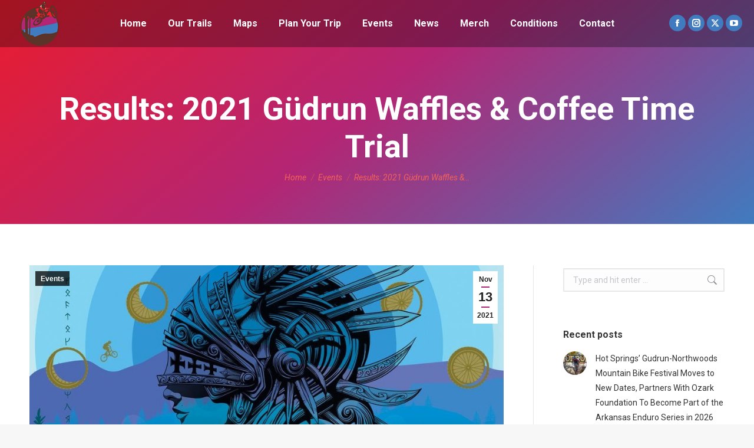

--- FILE ---
content_type: text/html; charset=UTF-8
request_url: https://www.northwoodstrails.org/results-2021-gudrun-waffles-coffee-time-trial/
body_size: 25168
content:
<!DOCTYPE html>
<!--[if !(IE 6) | !(IE 7) | !(IE 8)  ]><!-->
<html lang="en-US" prefix="og: http://ogp.me/ns# fb: http://ogp.me/ns/fb#" class="no-js">
<!--<![endif]-->
<head>
	<meta charset="UTF-8" />
		<meta name="viewport" content="width=device-width, initial-scale=1, maximum-scale=1, user-scalable=0">
		<meta name="theme-color" content="#b42573"/>	<link rel="profile" href="https://gmpg.org/xfn/11" />
	<title>Results: 2021 Güdrun Waffles &#038; Coffee Time Trial &#8211; Northwoods Trails &#8211; Hot Springs, Arkansas</title>
<meta name='robots' content='max-image-preview:large' />
<link rel='dns-prefetch' href='//stats.wp.com' />
<link rel='dns-prefetch' href='//fonts.googleapis.com' />
<link rel="alternate" type="application/rss+xml" title="Northwoods Trails - Hot Springs, Arkansas &raquo; Feed" href="https://www.northwoodstrails.org/feed/" />
<link rel="alternate" type="application/rss+xml" title="Northwoods Trails - Hot Springs, Arkansas &raquo; Comments Feed" href="https://www.northwoodstrails.org/comments/feed/" />
<link rel="alternate" type="application/rss+xml" title="Northwoods Trails - Hot Springs, Arkansas &raquo; Results: 2021 Güdrun Waffles &#038; Coffee Time Trial Comments Feed" href="https://www.northwoodstrails.org/results-2021-gudrun-waffles-coffee-time-trial/feed/" />
<link rel="alternate" title="oEmbed (JSON)" type="application/json+oembed" href="https://www.northwoodstrails.org/wp-json/oembed/1.0/embed?url=https%3A%2F%2Fwww.northwoodstrails.org%2Fresults-2021-gudrun-waffles-coffee-time-trial%2F" />
<link rel="alternate" title="oEmbed (XML)" type="text/xml+oembed" href="https://www.northwoodstrails.org/wp-json/oembed/1.0/embed?url=https%3A%2F%2Fwww.northwoodstrails.org%2Fresults-2021-gudrun-waffles-coffee-time-trial%2F&#038;format=xml" />
<style id='wp-img-auto-sizes-contain-inline-css'>
img:is([sizes=auto i],[sizes^="auto," i]){contain-intrinsic-size:3000px 1500px}
/*# sourceURL=wp-img-auto-sizes-contain-inline-css */
</style>
<link rel='stylesheet' id='mec-select2-style-css' href='https://www.northwoodstrails.org/wp-content/plugins/modern-events-calendar-lite/assets/packages/select2/select2.min.css?ver=6.5.6' media='all' />
<link rel='stylesheet' id='mec-font-icons-css' href='https://www.northwoodstrails.org/wp-content/plugins/modern-events-calendar-lite/assets/css/iconfonts.css?ver=6.9' media='all' />
<link rel='stylesheet' id='mec-frontend-style-css' href='https://www.northwoodstrails.org/wp-content/plugins/modern-events-calendar-lite/assets/css/frontend.min.css?ver=6.5.6' media='all' />
<link rel='stylesheet' id='mec-tooltip-style-css' href='https://www.northwoodstrails.org/wp-content/plugins/modern-events-calendar-lite/assets/packages/tooltip/tooltip.css?ver=6.9' media='all' />
<link rel='stylesheet' id='mec-tooltip-shadow-style-css' href='https://www.northwoodstrails.org/wp-content/plugins/modern-events-calendar-lite/assets/packages/tooltip/tooltipster-sideTip-shadow.min.css?ver=6.9' media='all' />
<link rel='stylesheet' id='featherlight-css' href='https://www.northwoodstrails.org/wp-content/plugins/modern-events-calendar-lite/assets/packages/featherlight/featherlight.css?ver=6.9' media='all' />
<link rel='stylesheet' id='mec-google-fonts-css' href='//fonts.googleapis.com/css?family=Montserrat%3A400%2C700%7CRoboto%3A100%2C300%2C400%2C700&#038;ver=6.9' media='all' />
<link rel='stylesheet' id='mec-lity-style-css' href='https://www.northwoodstrails.org/wp-content/plugins/modern-events-calendar-lite/assets/packages/lity/lity.min.css?ver=6.9' media='all' />
<link rel='stylesheet' id='mec-general-calendar-style-css' href='https://www.northwoodstrails.org/wp-content/plugins/modern-events-calendar-lite/assets/css/mec-general-calendar.css?ver=6.9' media='all' />
<link rel='stylesheet' id='sbi_styles-css' href='https://www.northwoodstrails.org/wp-content/plugins/instagram-feed/css/sbi-styles.min.css?ver=6.10.0' media='all' />
<link rel='stylesheet' id='layerslider-css' href='https://www.northwoodstrails.org/wp-content/plugins/LayerSlider/static/layerslider/css/layerslider.css?ver=6.10.2' media='all' />
<style id='wp-emoji-styles-inline-css'>

	img.wp-smiley, img.emoji {
		display: inline !important;
		border: none !important;
		box-shadow: none !important;
		height: 1em !important;
		width: 1em !important;
		margin: 0 0.07em !important;
		vertical-align: -0.1em !important;
		background: none !important;
		padding: 0 !important;
	}
/*# sourceURL=wp-emoji-styles-inline-css */
</style>
<style id='wp-block-library-inline-css'>
:root{--wp-block-synced-color:#7a00df;--wp-block-synced-color--rgb:122,0,223;--wp-bound-block-color:var(--wp-block-synced-color);--wp-editor-canvas-background:#ddd;--wp-admin-theme-color:#007cba;--wp-admin-theme-color--rgb:0,124,186;--wp-admin-theme-color-darker-10:#006ba1;--wp-admin-theme-color-darker-10--rgb:0,107,160.5;--wp-admin-theme-color-darker-20:#005a87;--wp-admin-theme-color-darker-20--rgb:0,90,135;--wp-admin-border-width-focus:2px}@media (min-resolution:192dpi){:root{--wp-admin-border-width-focus:1.5px}}.wp-element-button{cursor:pointer}:root .has-very-light-gray-background-color{background-color:#eee}:root .has-very-dark-gray-background-color{background-color:#313131}:root .has-very-light-gray-color{color:#eee}:root .has-very-dark-gray-color{color:#313131}:root .has-vivid-green-cyan-to-vivid-cyan-blue-gradient-background{background:linear-gradient(135deg,#00d084,#0693e3)}:root .has-purple-crush-gradient-background{background:linear-gradient(135deg,#34e2e4,#4721fb 50%,#ab1dfe)}:root .has-hazy-dawn-gradient-background{background:linear-gradient(135deg,#faaca8,#dad0ec)}:root .has-subdued-olive-gradient-background{background:linear-gradient(135deg,#fafae1,#67a671)}:root .has-atomic-cream-gradient-background{background:linear-gradient(135deg,#fdd79a,#004a59)}:root .has-nightshade-gradient-background{background:linear-gradient(135deg,#330968,#31cdcf)}:root .has-midnight-gradient-background{background:linear-gradient(135deg,#020381,#2874fc)}:root{--wp--preset--font-size--normal:16px;--wp--preset--font-size--huge:42px}.has-regular-font-size{font-size:1em}.has-larger-font-size{font-size:2.625em}.has-normal-font-size{font-size:var(--wp--preset--font-size--normal)}.has-huge-font-size{font-size:var(--wp--preset--font-size--huge)}.has-text-align-center{text-align:center}.has-text-align-left{text-align:left}.has-text-align-right{text-align:right}.has-fit-text{white-space:nowrap!important}#end-resizable-editor-section{display:none}.aligncenter{clear:both}.items-justified-left{justify-content:flex-start}.items-justified-center{justify-content:center}.items-justified-right{justify-content:flex-end}.items-justified-space-between{justify-content:space-between}.screen-reader-text{border:0;clip-path:inset(50%);height:1px;margin:-1px;overflow:hidden;padding:0;position:absolute;width:1px;word-wrap:normal!important}.screen-reader-text:focus{background-color:#ddd;clip-path:none;color:#444;display:block;font-size:1em;height:auto;left:5px;line-height:normal;padding:15px 23px 14px;text-decoration:none;top:5px;width:auto;z-index:100000}html :where(.has-border-color){border-style:solid}html :where([style*=border-top-color]){border-top-style:solid}html :where([style*=border-right-color]){border-right-style:solid}html :where([style*=border-bottom-color]){border-bottom-style:solid}html :where([style*=border-left-color]){border-left-style:solid}html :where([style*=border-width]){border-style:solid}html :where([style*=border-top-width]){border-top-style:solid}html :where([style*=border-right-width]){border-right-style:solid}html :where([style*=border-bottom-width]){border-bottom-style:solid}html :where([style*=border-left-width]){border-left-style:solid}html :where(img[class*=wp-image-]){height:auto;max-width:100%}:where(figure){margin:0 0 1em}html :where(.is-position-sticky){--wp-admin--admin-bar--position-offset:var(--wp-admin--admin-bar--height,0px)}@media screen and (max-width:600px){html :where(.is-position-sticky){--wp-admin--admin-bar--position-offset:0px}}

/*# sourceURL=wp-block-library-inline-css */
</style><style id='wp-block-heading-inline-css'>
h1:where(.wp-block-heading).has-background,h2:where(.wp-block-heading).has-background,h3:where(.wp-block-heading).has-background,h4:where(.wp-block-heading).has-background,h5:where(.wp-block-heading).has-background,h6:where(.wp-block-heading).has-background{padding:1.25em 2.375em}h1.has-text-align-left[style*=writing-mode]:where([style*=vertical-lr]),h1.has-text-align-right[style*=writing-mode]:where([style*=vertical-rl]),h2.has-text-align-left[style*=writing-mode]:where([style*=vertical-lr]),h2.has-text-align-right[style*=writing-mode]:where([style*=vertical-rl]),h3.has-text-align-left[style*=writing-mode]:where([style*=vertical-lr]),h3.has-text-align-right[style*=writing-mode]:where([style*=vertical-rl]),h4.has-text-align-left[style*=writing-mode]:where([style*=vertical-lr]),h4.has-text-align-right[style*=writing-mode]:where([style*=vertical-rl]),h5.has-text-align-left[style*=writing-mode]:where([style*=vertical-lr]),h5.has-text-align-right[style*=writing-mode]:where([style*=vertical-rl]),h6.has-text-align-left[style*=writing-mode]:where([style*=vertical-lr]),h6.has-text-align-right[style*=writing-mode]:where([style*=vertical-rl]){rotate:180deg}
/*# sourceURL=https://www.northwoodstrails.org/wp-includes/blocks/heading/style.min.css */
</style>
<style id='wp-block-paragraph-inline-css'>
.is-small-text{font-size:.875em}.is-regular-text{font-size:1em}.is-large-text{font-size:2.25em}.is-larger-text{font-size:3em}.has-drop-cap:not(:focus):first-letter{float:left;font-size:8.4em;font-style:normal;font-weight:100;line-height:.68;margin:.05em .1em 0 0;text-transform:uppercase}body.rtl .has-drop-cap:not(:focus):first-letter{float:none;margin-left:.1em}p.has-drop-cap.has-background{overflow:hidden}:root :where(p.has-background){padding:1.25em 2.375em}:where(p.has-text-color:not(.has-link-color)) a{color:inherit}p.has-text-align-left[style*="writing-mode:vertical-lr"],p.has-text-align-right[style*="writing-mode:vertical-rl"]{rotate:180deg}
/*# sourceURL=https://www.northwoodstrails.org/wp-includes/blocks/paragraph/style.min.css */
</style>
<style id='wp-block-table-inline-css'>
.wp-block-table{overflow-x:auto}.wp-block-table table{border-collapse:collapse;width:100%}.wp-block-table thead{border-bottom:3px solid}.wp-block-table tfoot{border-top:3px solid}.wp-block-table td,.wp-block-table th{border:1px solid;padding:.5em}.wp-block-table .has-fixed-layout{table-layout:fixed;width:100%}.wp-block-table .has-fixed-layout td,.wp-block-table .has-fixed-layout th{word-break:break-word}.wp-block-table.aligncenter,.wp-block-table.alignleft,.wp-block-table.alignright{display:table;width:auto}.wp-block-table.aligncenter td,.wp-block-table.aligncenter th,.wp-block-table.alignleft td,.wp-block-table.alignleft th,.wp-block-table.alignright td,.wp-block-table.alignright th{word-break:break-word}.wp-block-table .has-subtle-light-gray-background-color{background-color:#f3f4f5}.wp-block-table .has-subtle-pale-green-background-color{background-color:#e9fbe5}.wp-block-table .has-subtle-pale-blue-background-color{background-color:#e7f5fe}.wp-block-table .has-subtle-pale-pink-background-color{background-color:#fcf0ef}.wp-block-table.is-style-stripes{background-color:initial;border-collapse:inherit;border-spacing:0}.wp-block-table.is-style-stripes tbody tr:nth-child(odd){background-color:#f0f0f0}.wp-block-table.is-style-stripes.has-subtle-light-gray-background-color tbody tr:nth-child(odd){background-color:#f3f4f5}.wp-block-table.is-style-stripes.has-subtle-pale-green-background-color tbody tr:nth-child(odd){background-color:#e9fbe5}.wp-block-table.is-style-stripes.has-subtle-pale-blue-background-color tbody tr:nth-child(odd){background-color:#e7f5fe}.wp-block-table.is-style-stripes.has-subtle-pale-pink-background-color tbody tr:nth-child(odd){background-color:#fcf0ef}.wp-block-table.is-style-stripes td,.wp-block-table.is-style-stripes th{border-color:#0000}.wp-block-table.is-style-stripes{border-bottom:1px solid #f0f0f0}.wp-block-table .has-border-color td,.wp-block-table .has-border-color th,.wp-block-table .has-border-color tr,.wp-block-table .has-border-color>*{border-color:inherit}.wp-block-table table[style*=border-top-color] tr:first-child,.wp-block-table table[style*=border-top-color] tr:first-child td,.wp-block-table table[style*=border-top-color] tr:first-child th,.wp-block-table table[style*=border-top-color]>*,.wp-block-table table[style*=border-top-color]>* td,.wp-block-table table[style*=border-top-color]>* th{border-top-color:inherit}.wp-block-table table[style*=border-top-color] tr:not(:first-child){border-top-color:initial}.wp-block-table table[style*=border-right-color] td:last-child,.wp-block-table table[style*=border-right-color] th,.wp-block-table table[style*=border-right-color] tr,.wp-block-table table[style*=border-right-color]>*{border-right-color:inherit}.wp-block-table table[style*=border-bottom-color] tr:last-child,.wp-block-table table[style*=border-bottom-color] tr:last-child td,.wp-block-table table[style*=border-bottom-color] tr:last-child th,.wp-block-table table[style*=border-bottom-color]>*,.wp-block-table table[style*=border-bottom-color]>* td,.wp-block-table table[style*=border-bottom-color]>* th{border-bottom-color:inherit}.wp-block-table table[style*=border-bottom-color] tr:not(:last-child){border-bottom-color:initial}.wp-block-table table[style*=border-left-color] td:first-child,.wp-block-table table[style*=border-left-color] th,.wp-block-table table[style*=border-left-color] tr,.wp-block-table table[style*=border-left-color]>*{border-left-color:inherit}.wp-block-table table[style*=border-style] td,.wp-block-table table[style*=border-style] th,.wp-block-table table[style*=border-style] tr,.wp-block-table table[style*=border-style]>*{border-style:inherit}.wp-block-table table[style*=border-width] td,.wp-block-table table[style*=border-width] th,.wp-block-table table[style*=border-width] tr,.wp-block-table table[style*=border-width]>*{border-style:inherit;border-width:inherit}
/*# sourceURL=https://www.northwoodstrails.org/wp-includes/blocks/table/style.min.css */
</style>
<style id='wp-block-table-theme-inline-css'>
.wp-block-table{margin:0 0 1em}.wp-block-table td,.wp-block-table th{word-break:normal}.wp-block-table :where(figcaption){color:#555;font-size:13px;text-align:center}.is-dark-theme .wp-block-table :where(figcaption){color:#ffffffa6}
/*# sourceURL=https://www.northwoodstrails.org/wp-includes/blocks/table/theme.min.css */
</style>
<style id='global-styles-inline-css'>
:root{--wp--preset--aspect-ratio--square: 1;--wp--preset--aspect-ratio--4-3: 4/3;--wp--preset--aspect-ratio--3-4: 3/4;--wp--preset--aspect-ratio--3-2: 3/2;--wp--preset--aspect-ratio--2-3: 2/3;--wp--preset--aspect-ratio--16-9: 16/9;--wp--preset--aspect-ratio--9-16: 9/16;--wp--preset--color--black: #000000;--wp--preset--color--cyan-bluish-gray: #abb8c3;--wp--preset--color--white: #FFF;--wp--preset--color--pale-pink: #f78da7;--wp--preset--color--vivid-red: #cf2e2e;--wp--preset--color--luminous-vivid-orange: #ff6900;--wp--preset--color--luminous-vivid-amber: #fcb900;--wp--preset--color--light-green-cyan: #7bdcb5;--wp--preset--color--vivid-green-cyan: #00d084;--wp--preset--color--pale-cyan-blue: #8ed1fc;--wp--preset--color--vivid-cyan-blue: #0693e3;--wp--preset--color--vivid-purple: #9b51e0;--wp--preset--color--accent: #b42573;--wp--preset--color--dark-gray: #111;--wp--preset--color--light-gray: #767676;--wp--preset--gradient--vivid-cyan-blue-to-vivid-purple: linear-gradient(135deg,rgb(6,147,227) 0%,rgb(155,81,224) 100%);--wp--preset--gradient--light-green-cyan-to-vivid-green-cyan: linear-gradient(135deg,rgb(122,220,180) 0%,rgb(0,208,130) 100%);--wp--preset--gradient--luminous-vivid-amber-to-luminous-vivid-orange: linear-gradient(135deg,rgb(252,185,0) 0%,rgb(255,105,0) 100%);--wp--preset--gradient--luminous-vivid-orange-to-vivid-red: linear-gradient(135deg,rgb(255,105,0) 0%,rgb(207,46,46) 100%);--wp--preset--gradient--very-light-gray-to-cyan-bluish-gray: linear-gradient(135deg,rgb(238,238,238) 0%,rgb(169,184,195) 100%);--wp--preset--gradient--cool-to-warm-spectrum: linear-gradient(135deg,rgb(74,234,220) 0%,rgb(151,120,209) 20%,rgb(207,42,186) 40%,rgb(238,44,130) 60%,rgb(251,105,98) 80%,rgb(254,248,76) 100%);--wp--preset--gradient--blush-light-purple: linear-gradient(135deg,rgb(255,206,236) 0%,rgb(152,150,240) 100%);--wp--preset--gradient--blush-bordeaux: linear-gradient(135deg,rgb(254,205,165) 0%,rgb(254,45,45) 50%,rgb(107,0,62) 100%);--wp--preset--gradient--luminous-dusk: linear-gradient(135deg,rgb(255,203,112) 0%,rgb(199,81,192) 50%,rgb(65,88,208) 100%);--wp--preset--gradient--pale-ocean: linear-gradient(135deg,rgb(255,245,203) 0%,rgb(182,227,212) 50%,rgb(51,167,181) 100%);--wp--preset--gradient--electric-grass: linear-gradient(135deg,rgb(202,248,128) 0%,rgb(113,206,126) 100%);--wp--preset--gradient--midnight: linear-gradient(135deg,rgb(2,3,129) 0%,rgb(40,116,252) 100%);--wp--preset--font-size--small: 13px;--wp--preset--font-size--medium: 20px;--wp--preset--font-size--large: 36px;--wp--preset--font-size--x-large: 42px;--wp--preset--spacing--20: 0.44rem;--wp--preset--spacing--30: 0.67rem;--wp--preset--spacing--40: 1rem;--wp--preset--spacing--50: 1.5rem;--wp--preset--spacing--60: 2.25rem;--wp--preset--spacing--70: 3.38rem;--wp--preset--spacing--80: 5.06rem;--wp--preset--shadow--natural: 6px 6px 9px rgba(0, 0, 0, 0.2);--wp--preset--shadow--deep: 12px 12px 50px rgba(0, 0, 0, 0.4);--wp--preset--shadow--sharp: 6px 6px 0px rgba(0, 0, 0, 0.2);--wp--preset--shadow--outlined: 6px 6px 0px -3px rgb(255, 255, 255), 6px 6px rgb(0, 0, 0);--wp--preset--shadow--crisp: 6px 6px 0px rgb(0, 0, 0);}:where(.is-layout-flex){gap: 0.5em;}:where(.is-layout-grid){gap: 0.5em;}body .is-layout-flex{display: flex;}.is-layout-flex{flex-wrap: wrap;align-items: center;}.is-layout-flex > :is(*, div){margin: 0;}body .is-layout-grid{display: grid;}.is-layout-grid > :is(*, div){margin: 0;}:where(.wp-block-columns.is-layout-flex){gap: 2em;}:where(.wp-block-columns.is-layout-grid){gap: 2em;}:where(.wp-block-post-template.is-layout-flex){gap: 1.25em;}:where(.wp-block-post-template.is-layout-grid){gap: 1.25em;}.has-black-color{color: var(--wp--preset--color--black) !important;}.has-cyan-bluish-gray-color{color: var(--wp--preset--color--cyan-bluish-gray) !important;}.has-white-color{color: var(--wp--preset--color--white) !important;}.has-pale-pink-color{color: var(--wp--preset--color--pale-pink) !important;}.has-vivid-red-color{color: var(--wp--preset--color--vivid-red) !important;}.has-luminous-vivid-orange-color{color: var(--wp--preset--color--luminous-vivid-orange) !important;}.has-luminous-vivid-amber-color{color: var(--wp--preset--color--luminous-vivid-amber) !important;}.has-light-green-cyan-color{color: var(--wp--preset--color--light-green-cyan) !important;}.has-vivid-green-cyan-color{color: var(--wp--preset--color--vivid-green-cyan) !important;}.has-pale-cyan-blue-color{color: var(--wp--preset--color--pale-cyan-blue) !important;}.has-vivid-cyan-blue-color{color: var(--wp--preset--color--vivid-cyan-blue) !important;}.has-vivid-purple-color{color: var(--wp--preset--color--vivid-purple) !important;}.has-black-background-color{background-color: var(--wp--preset--color--black) !important;}.has-cyan-bluish-gray-background-color{background-color: var(--wp--preset--color--cyan-bluish-gray) !important;}.has-white-background-color{background-color: var(--wp--preset--color--white) !important;}.has-pale-pink-background-color{background-color: var(--wp--preset--color--pale-pink) !important;}.has-vivid-red-background-color{background-color: var(--wp--preset--color--vivid-red) !important;}.has-luminous-vivid-orange-background-color{background-color: var(--wp--preset--color--luminous-vivid-orange) !important;}.has-luminous-vivid-amber-background-color{background-color: var(--wp--preset--color--luminous-vivid-amber) !important;}.has-light-green-cyan-background-color{background-color: var(--wp--preset--color--light-green-cyan) !important;}.has-vivid-green-cyan-background-color{background-color: var(--wp--preset--color--vivid-green-cyan) !important;}.has-pale-cyan-blue-background-color{background-color: var(--wp--preset--color--pale-cyan-blue) !important;}.has-vivid-cyan-blue-background-color{background-color: var(--wp--preset--color--vivid-cyan-blue) !important;}.has-vivid-purple-background-color{background-color: var(--wp--preset--color--vivid-purple) !important;}.has-black-border-color{border-color: var(--wp--preset--color--black) !important;}.has-cyan-bluish-gray-border-color{border-color: var(--wp--preset--color--cyan-bluish-gray) !important;}.has-white-border-color{border-color: var(--wp--preset--color--white) !important;}.has-pale-pink-border-color{border-color: var(--wp--preset--color--pale-pink) !important;}.has-vivid-red-border-color{border-color: var(--wp--preset--color--vivid-red) !important;}.has-luminous-vivid-orange-border-color{border-color: var(--wp--preset--color--luminous-vivid-orange) !important;}.has-luminous-vivid-amber-border-color{border-color: var(--wp--preset--color--luminous-vivid-amber) !important;}.has-light-green-cyan-border-color{border-color: var(--wp--preset--color--light-green-cyan) !important;}.has-vivid-green-cyan-border-color{border-color: var(--wp--preset--color--vivid-green-cyan) !important;}.has-pale-cyan-blue-border-color{border-color: var(--wp--preset--color--pale-cyan-blue) !important;}.has-vivid-cyan-blue-border-color{border-color: var(--wp--preset--color--vivid-cyan-blue) !important;}.has-vivid-purple-border-color{border-color: var(--wp--preset--color--vivid-purple) !important;}.has-vivid-cyan-blue-to-vivid-purple-gradient-background{background: var(--wp--preset--gradient--vivid-cyan-blue-to-vivid-purple) !important;}.has-light-green-cyan-to-vivid-green-cyan-gradient-background{background: var(--wp--preset--gradient--light-green-cyan-to-vivid-green-cyan) !important;}.has-luminous-vivid-amber-to-luminous-vivid-orange-gradient-background{background: var(--wp--preset--gradient--luminous-vivid-amber-to-luminous-vivid-orange) !important;}.has-luminous-vivid-orange-to-vivid-red-gradient-background{background: var(--wp--preset--gradient--luminous-vivid-orange-to-vivid-red) !important;}.has-very-light-gray-to-cyan-bluish-gray-gradient-background{background: var(--wp--preset--gradient--very-light-gray-to-cyan-bluish-gray) !important;}.has-cool-to-warm-spectrum-gradient-background{background: var(--wp--preset--gradient--cool-to-warm-spectrum) !important;}.has-blush-light-purple-gradient-background{background: var(--wp--preset--gradient--blush-light-purple) !important;}.has-blush-bordeaux-gradient-background{background: var(--wp--preset--gradient--blush-bordeaux) !important;}.has-luminous-dusk-gradient-background{background: var(--wp--preset--gradient--luminous-dusk) !important;}.has-pale-ocean-gradient-background{background: var(--wp--preset--gradient--pale-ocean) !important;}.has-electric-grass-gradient-background{background: var(--wp--preset--gradient--electric-grass) !important;}.has-midnight-gradient-background{background: var(--wp--preset--gradient--midnight) !important;}.has-small-font-size{font-size: var(--wp--preset--font-size--small) !important;}.has-medium-font-size{font-size: var(--wp--preset--font-size--medium) !important;}.has-large-font-size{font-size: var(--wp--preset--font-size--large) !important;}.has-x-large-font-size{font-size: var(--wp--preset--font-size--x-large) !important;}
/*# sourceURL=global-styles-inline-css */
</style>

<style id='classic-theme-styles-inline-css'>
/*! This file is auto-generated */
.wp-block-button__link{color:#fff;background-color:#32373c;border-radius:9999px;box-shadow:none;text-decoration:none;padding:calc(.667em + 2px) calc(1.333em + 2px);font-size:1.125em}.wp-block-file__button{background:#32373c;color:#fff;text-decoration:none}
/*# sourceURL=/wp-includes/css/classic-themes.min.css */
</style>
<link rel='stylesheet' id='contact-form-7-css' href='https://www.northwoodstrails.org/wp-content/plugins/contact-form-7/includes/css/styles.css?ver=6.1.4' media='all' />
<link rel='stylesheet' id='ctf_styles-css' href='https://www.northwoodstrails.org/wp-content/plugins/custom-twitter-feeds-pro/css/ctf-styles.min.css?ver=2.4.6' media='all' />
<link rel='stylesheet' id='the7-font-css' href='https://www.northwoodstrails.org/wp-content/themes/dt-the7/fonts/icomoon-the7-font/icomoon-the7-font.min.css?ver=12.7.0' media='all' />
<link rel='stylesheet' id='the7-awesome-fonts-css' href='https://www.northwoodstrails.org/wp-content/themes/dt-the7/fonts/FontAwesome/css/all.min.css?ver=12.7.0' media='all' />
<link rel='stylesheet' id='the7-icomoon-font-awesome-14x14-css' href='https://www.northwoodstrails.org/wp-content/uploads/smile_fonts/icomoon-font-awesome-14x14/icomoon-font-awesome-14x14.css?ver=6.9' media='all' />
<link rel='stylesheet' id='dt-web-fonts-css' href='https://fonts.googleapis.com/css?family=Roboto:300italic,400,400italic,500,600,700' media='all' />
<link rel='stylesheet' id='dt-main-css' href='https://www.northwoodstrails.org/wp-content/themes/dt-the7/css/main.min.css?ver=12.7.0' media='all' />
<style id='dt-main-inline-css'>
body #load {
  display: block;
  height: 100%;
  overflow: hidden;
  position: fixed;
  width: 100%;
  z-index: 9901;
  opacity: 1;
  visibility: visible;
  transition: all .35s ease-out;
}
.load-wrap {
  width: 100%;
  height: 100%;
  background-position: center center;
  background-repeat: no-repeat;
  text-align: center;
  display: -ms-flexbox;
  display: -ms-flex;
  display: flex;
  -ms-align-items: center;
  -ms-flex-align: center;
  align-items: center;
  -ms-flex-flow: column wrap;
  flex-flow: column wrap;
  -ms-flex-pack: center;
  -ms-justify-content: center;
  justify-content: center;
}
.load-wrap > svg {
  position: absolute;
  top: 50%;
  left: 50%;
  transform: translate(-50%,-50%);
}
#load {
  background: var(--the7-elementor-beautiful-loading-bg,#ffffff);
  --the7-beautiful-spinner-color2: var(--the7-beautiful-spinner-color,#b42573);
}

/*# sourceURL=dt-main-inline-css */
</style>
<link rel='stylesheet' id='the7-custom-scrollbar-css' href='https://www.northwoodstrails.org/wp-content/themes/dt-the7/lib/custom-scrollbar/custom-scrollbar.min.css?ver=12.7.0' media='all' />
<link rel='stylesheet' id='the7-wpbakery-css' href='https://www.northwoodstrails.org/wp-content/themes/dt-the7/css/wpbakery.min.css?ver=12.7.0' media='all' />
<link rel='stylesheet' id='the7-core-css' href='https://www.northwoodstrails.org/wp-content/plugins/dt-the7-core/assets/css/post-type.min.css?ver=2.7.12' media='all' />
<link rel='stylesheet' id='the7-css-vars-css' href='https://www.northwoodstrails.org/wp-content/uploads/the7-css/css-vars.css?ver=63955829755a' media='all' />
<link rel='stylesheet' id='dt-custom-css' href='https://www.northwoodstrails.org/wp-content/uploads/the7-css/custom.css?ver=63955829755a' media='all' />
<link rel='stylesheet' id='dt-media-css' href='https://www.northwoodstrails.org/wp-content/uploads/the7-css/media.css?ver=63955829755a' media='all' />
<link rel='stylesheet' id='the7-elements-albums-portfolio-css' href='https://www.northwoodstrails.org/wp-content/uploads/the7-css/the7-elements-albums-portfolio.css?ver=63955829755a' media='all' />
<link rel='stylesheet' id='the7-elements-css' href='https://www.northwoodstrails.org/wp-content/uploads/the7-css/post-type-dynamic.css?ver=63955829755a' media='all' />
<link rel='stylesheet' id='style-css' href='https://www.northwoodstrails.org/wp-content/themes/dt-the7/style.css?ver=12.7.0' media='all' />
<script src="https://www.northwoodstrails.org/wp-includes/js/jquery/jquery.min.js?ver=3.7.1" id="jquery-core-js"></script>
<script src="https://www.northwoodstrails.org/wp-includes/js/jquery/jquery-migrate.min.js?ver=3.4.1" id="jquery-migrate-js"></script>
<script src="https://www.northwoodstrails.org/wp-content/plugins/modern-events-calendar-lite/assets/js/mec-general-calendar.js?ver=6.5.6" id="mec-general-calendar-script-js"></script>
<script id="mec-frontend-script-js-extra">
var mecdata = {"day":"day","days":"days","hour":"hour","hours":"hours","minute":"minute","minutes":"minutes","second":"second","seconds":"seconds","elementor_edit_mode":"no","recapcha_key":"","ajax_url":"https://www.northwoodstrails.org/wp-admin/admin-ajax.php","fes_nonce":"a139b004e3","current_year":"2026","current_month":"01","datepicker_format":"yy-mm-dd"};
//# sourceURL=mec-frontend-script-js-extra
</script>
<script src="https://www.northwoodstrails.org/wp-content/plugins/modern-events-calendar-lite/assets/js/frontend.js?ver=6.5.6" id="mec-frontend-script-js"></script>
<script src="https://www.northwoodstrails.org/wp-content/plugins/modern-events-calendar-lite/assets/js/events.js?ver=6.5.6" id="mec-events-script-js"></script>
<script id="layerslider-greensock-js-extra">
var LS_Meta = {"v":"6.10.2"};
//# sourceURL=layerslider-greensock-js-extra
</script>
<script src="https://www.northwoodstrails.org/wp-content/plugins/LayerSlider/static/layerslider/js/greensock.js?ver=1.19.0" id="layerslider-greensock-js"></script>
<script src="https://www.northwoodstrails.org/wp-content/plugins/LayerSlider/static/layerslider/js/layerslider.kreaturamedia.jquery.js?ver=6.10.2" id="layerslider-js"></script>
<script src="https://www.northwoodstrails.org/wp-content/plugins/LayerSlider/static/layerslider/js/layerslider.transitions.js?ver=6.10.2" id="layerslider-transitions-js"></script>
<script id="dt-above-fold-js-extra">
var dtLocal = {"themeUrl":"https://www.northwoodstrails.org/wp-content/themes/dt-the7","passText":"To view this protected post, enter the password below:","moreButtonText":{"loading":"Loading...","loadMore":"Load more"},"postID":"1377","ajaxurl":"https://www.northwoodstrails.org/wp-admin/admin-ajax.php","REST":{"baseUrl":"https://www.northwoodstrails.org/wp-json/the7/v1","endpoints":{"sendMail":"/send-mail"}},"contactMessages":{"required":"One or more fields have an error. Please check and try again.","terms":"Please accept the privacy policy.","fillTheCaptchaError":"Please, fill the captcha."},"captchaSiteKey":"","ajaxNonce":"92d4595e1e","pageData":"","themeSettings":{"smoothScroll":"off","lazyLoading":false,"desktopHeader":{"height":80},"ToggleCaptionEnabled":"disabled","ToggleCaption":"Navigation","floatingHeader":{"showAfter":94,"showMenu":true,"height":80,"logo":{"showLogo":true,"html":"\u003Cimg class=\" preload-me\" src=\"https://www.northwoodstrails.org/wp-content/uploads/2020/08/Northwoods-round.png\" srcset=\"https://www.northwoodstrails.org/wp-content/uploads/2020/08/Northwoods-round.png 75w, https://www.northwoodstrails.org/wp-content/uploads/2020/08/Northwoods-round.png 75w\" width=\"75\" height=\"75\"   sizes=\"75px\" alt=\"Northwoods Trails - Hot Springs, Arkansas\" /\u003E","url":"https://www.northwoodstrails.org/"}},"topLine":{"floatingTopLine":{"logo":{"showLogo":false,"html":""}}},"mobileHeader":{"firstSwitchPoint":1200,"secondSwitchPoint":1200,"firstSwitchPointHeight":70,"secondSwitchPointHeight":70,"mobileToggleCaptionEnabled":"disabled","mobileToggleCaption":"Menu"},"stickyMobileHeaderFirstSwitch":{"logo":{"html":"\u003Cimg class=\" preload-me\" src=\"https://www.northwoodstrails.org/wp-content/uploads/2020/08/Northwoods-round.png\" srcset=\"https://www.northwoodstrails.org/wp-content/uploads/2020/08/Northwoods-round.png 75w, https://www.northwoodstrails.org/wp-content/uploads/2020/08/Northwoods-round.png 75w\" width=\"75\" height=\"75\"   sizes=\"75px\" alt=\"Northwoods Trails - Hot Springs, Arkansas\" /\u003E"}},"stickyMobileHeaderSecondSwitch":{"logo":{"html":"\u003Cimg class=\" preload-me\" src=\"https://www.northwoodstrails.org/wp-content/uploads/2020/08/Northwoods-round.png\" srcset=\"https://www.northwoodstrails.org/wp-content/uploads/2020/08/Northwoods-round.png 75w, https://www.northwoodstrails.org/wp-content/uploads/2020/08/Northwoods-round.png 75w\" width=\"75\" height=\"75\"   sizes=\"75px\" alt=\"Northwoods Trails - Hot Springs, Arkansas\" /\u003E"}},"sidebar":{"switchPoint":990},"boxedWidth":"1340px"},"VCMobileScreenWidth":"777"};
var dtShare = {"shareButtonText":{"facebook":"Share on Facebook","twitter":"Share on X","pinterest":"Pin it","linkedin":"Share on Linkedin","whatsapp":"Share on Whatsapp"},"overlayOpacity":"85"};
//# sourceURL=dt-above-fold-js-extra
</script>
<script src="https://www.northwoodstrails.org/wp-content/themes/dt-the7/js/above-the-fold.min.js?ver=12.7.0" id="dt-above-fold-js"></script>
<script></script><meta name="generator" content="Powered by LayerSlider 6.10.2 - Multi-Purpose, Responsive, Parallax, Mobile-Friendly Slider Plugin for WordPress." />
<!-- LayerSlider updates and docs at: https://layerslider.kreaturamedia.com -->
<link rel="https://api.w.org/" href="https://www.northwoodstrails.org/wp-json/" /><link rel="alternate" title="JSON" type="application/json" href="https://www.northwoodstrails.org/wp-json/wp/v2/posts/1377" /><link rel="EditURI" type="application/rsd+xml" title="RSD" href="https://www.northwoodstrails.org/xmlrpc.php?rsd" />
<meta name="generator" content="WordPress 6.9" />
<link rel="canonical" href="https://www.northwoodstrails.org/results-2021-gudrun-waffles-coffee-time-trial/" />
<link rel='shortlink' href='https://www.northwoodstrails.org/?p=1377' />
	<style>img#wpstats{display:none}</style>
		<link rel="pingback" href="https://www.northwoodstrails.org/xmlrpc.php">
<meta property="og:site_name" content="Northwoods Trails - Hot Springs, Arkansas" />
<meta property="og:title" content="Results: 2021 Güdrun Waffles &#038; Coffee Time Trial" />
<meta property="og:image" content="https://www.northwoodstrails.org/wp-content/uploads/2021/11/138838131_843682756483150_5153826534052864693_n.jpg" />
<meta property="og:url" content="https://www.northwoodstrails.org/results-2021-gudrun-waffles-coffee-time-trial/" />
<meta property="og:type" content="article" />
<meta name="generator" content="Powered by WPBakery Page Builder - drag and drop page builder for WordPress."/>
<meta name="generator" content="Powered by Slider Revolution 6.7.15 - responsive, Mobile-Friendly Slider Plugin for WordPress with comfortable drag and drop interface." />
<script type="text/javascript" id="the7-loader-script">
document.addEventListener("DOMContentLoaded", function(event) {
	var load = document.getElementById("load");
	if(!load.classList.contains('loader-removed')){
		var removeLoading = setTimeout(function() {
			load.className += " loader-removed";
		}, 300);
	}
});
</script>
		<link rel="icon" href="https://www.northwoodstrails.org/wp-content/uploads/2020/08/Northwoods-round-sm.png" type="image/png" sizes="16x16"/><link rel="icon" href="https://www.northwoodstrails.org/wp-content/uploads/2020/08/Northwoods-round.png" type="image/png" sizes="32x32"/><script>function setREVStartSize(e){
			//window.requestAnimationFrame(function() {
				window.RSIW = window.RSIW===undefined ? window.innerWidth : window.RSIW;
				window.RSIH = window.RSIH===undefined ? window.innerHeight : window.RSIH;
				try {
					var pw = document.getElementById(e.c).parentNode.offsetWidth,
						newh;
					pw = pw===0 || isNaN(pw) || (e.l=="fullwidth" || e.layout=="fullwidth") ? window.RSIW : pw;
					e.tabw = e.tabw===undefined ? 0 : parseInt(e.tabw);
					e.thumbw = e.thumbw===undefined ? 0 : parseInt(e.thumbw);
					e.tabh = e.tabh===undefined ? 0 : parseInt(e.tabh);
					e.thumbh = e.thumbh===undefined ? 0 : parseInt(e.thumbh);
					e.tabhide = e.tabhide===undefined ? 0 : parseInt(e.tabhide);
					e.thumbhide = e.thumbhide===undefined ? 0 : parseInt(e.thumbhide);
					e.mh = e.mh===undefined || e.mh=="" || e.mh==="auto" ? 0 : parseInt(e.mh,0);
					if(e.layout==="fullscreen" || e.l==="fullscreen")
						newh = Math.max(e.mh,window.RSIH);
					else{
						e.gw = Array.isArray(e.gw) ? e.gw : [e.gw];
						for (var i in e.rl) if (e.gw[i]===undefined || e.gw[i]===0) e.gw[i] = e.gw[i-1];
						e.gh = e.el===undefined || e.el==="" || (Array.isArray(e.el) && e.el.length==0)? e.gh : e.el;
						e.gh = Array.isArray(e.gh) ? e.gh : [e.gh];
						for (var i in e.rl) if (e.gh[i]===undefined || e.gh[i]===0) e.gh[i] = e.gh[i-1];
											
						var nl = new Array(e.rl.length),
							ix = 0,
							sl;
						e.tabw = e.tabhide>=pw ? 0 : e.tabw;
						e.thumbw = e.thumbhide>=pw ? 0 : e.thumbw;
						e.tabh = e.tabhide>=pw ? 0 : e.tabh;
						e.thumbh = e.thumbhide>=pw ? 0 : e.thumbh;
						for (var i in e.rl) nl[i] = e.rl[i]<window.RSIW ? 0 : e.rl[i];
						sl = nl[0];
						for (var i in nl) if (sl>nl[i] && nl[i]>0) { sl = nl[i]; ix=i;}
						var m = pw>(e.gw[ix]+e.tabw+e.thumbw) ? 1 : (pw-(e.tabw+e.thumbw)) / (e.gw[ix]);
						newh =  (e.gh[ix] * m) + (e.tabh + e.thumbh);
					}
					var el = document.getElementById(e.c);
					if (el!==null && el) el.style.height = newh+"px";
					el = document.getElementById(e.c+"_wrapper");
					if (el!==null && el) {
						el.style.height = newh+"px";
						el.style.display = "block";
					}
				} catch(e){
					console.log("Failure at Presize of Slider:" + e)
				}
			//});
		  };</script>
<noscript><style> .wpb_animate_when_almost_visible { opacity: 1; }</style></noscript><style type="text/css">.mec-wrap, .mec-wrap div:not([class^="elementor-"]), .lity-container, .mec-wrap h1, .mec-wrap h2, .mec-wrap h3, .mec-wrap h4, .mec-wrap h5, .mec-wrap h6, .entry-content .mec-wrap h1, .entry-content .mec-wrap h2, .entry-content .mec-wrap h3, .entry-content .mec-wrap h4, .entry-content .mec-wrap h5, .entry-content .mec-wrap h6, .mec-wrap .mec-totalcal-box input[type="submit"], .mec-wrap .mec-totalcal-box .mec-totalcal-view span, .mec-agenda-event-title a, .lity-content .mec-events-meta-group-booking select, .lity-content .mec-book-ticket-variation h5, .lity-content .mec-events-meta-group-booking input[type="number"], .lity-content .mec-events-meta-group-booking input[type="text"], .lity-content .mec-events-meta-group-booking input[type="email"],.mec-organizer-item a, .mec-single-event .mec-events-meta-group-booking ul.mec-book-tickets-container li.mec-book-ticket-container label { font-family: "Montserrat", -apple-system, BlinkMacSystemFont, "Segoe UI", Roboto, sans-serif;}.mec-event-content p, .mec-search-bar-result .mec-event-detail{ font-family: Roboto, sans-serif;} .mec-wrap .mec-totalcal-box input, .mec-wrap .mec-totalcal-box select, .mec-checkboxes-search .mec-searchbar-category-wrap, .mec-wrap .mec-totalcal-box .mec-totalcal-view span { font-family: "Roboto", Helvetica, Arial, sans-serif; }.mec-event-grid-modern .event-grid-modern-head .mec-event-day, .mec-event-list-minimal .mec-time-details, .mec-event-list-minimal .mec-event-detail, .mec-event-list-modern .mec-event-detail, .mec-event-grid-minimal .mec-time-details, .mec-event-grid-minimal .mec-event-detail, .mec-event-grid-simple .mec-event-detail, .mec-event-cover-modern .mec-event-place, .mec-event-cover-clean .mec-event-place, .mec-calendar .mec-event-article .mec-localtime-details div, .mec-calendar .mec-event-article .mec-event-detail, .mec-calendar.mec-calendar-daily .mec-calendar-d-top h2, .mec-calendar.mec-calendar-daily .mec-calendar-d-top h3, .mec-toggle-item-col .mec-event-day, .mec-weather-summary-temp { font-family: "Roboto", sans-serif; } .mec-fes-form, .mec-fes-list, .mec-fes-form input, .mec-event-date .mec-tooltip .box, .mec-event-status .mec-tooltip .box, .ui-datepicker.ui-widget, .mec-fes-form button[type="submit"].mec-fes-sub-button, .mec-wrap .mec-timeline-events-container p, .mec-wrap .mec-timeline-events-container h4, .mec-wrap .mec-timeline-events-container div, .mec-wrap .mec-timeline-events-container a, .mec-wrap .mec-timeline-events-container span { font-family: -apple-system, BlinkMacSystemFont, "Segoe UI", Roboto, sans-serif !important; }.mec-event-grid-minimal .mec-modal-booking-button:hover, .mec-events-timeline-wrap .mec-organizer-item a, .mec-events-timeline-wrap .mec-organizer-item:after, .mec-events-timeline-wrap .mec-shortcode-organizers i, .mec-timeline-event .mec-modal-booking-button, .mec-wrap .mec-map-lightbox-wp.mec-event-list-classic .mec-event-date, .mec-timetable-t2-col .mec-modal-booking-button:hover, .mec-event-container-classic .mec-modal-booking-button:hover, .mec-calendar-events-side .mec-modal-booking-button:hover, .mec-event-grid-yearly  .mec-modal-booking-button, .mec-events-agenda .mec-modal-booking-button, .mec-event-grid-simple .mec-modal-booking-button, .mec-event-list-minimal  .mec-modal-booking-button:hover, .mec-timeline-month-divider,  .mec-wrap.colorskin-custom .mec-totalcal-box .mec-totalcal-view span:hover,.mec-wrap.colorskin-custom .mec-calendar.mec-event-calendar-classic .mec-selected-day,.mec-wrap.colorskin-custom .mec-color, .mec-wrap.colorskin-custom .mec-event-sharing-wrap .mec-event-sharing > li:hover a, .mec-wrap.colorskin-custom .mec-color-hover:hover, .mec-wrap.colorskin-custom .mec-color-before *:before ,.mec-wrap.colorskin-custom .mec-widget .mec-event-grid-classic.owl-carousel .owl-nav i,.mec-wrap.colorskin-custom .mec-event-list-classic a.magicmore:hover,.mec-wrap.colorskin-custom .mec-event-grid-simple:hover .mec-event-title,.mec-wrap.colorskin-custom .mec-single-event .mec-event-meta dd.mec-events-event-categories:before,.mec-wrap.colorskin-custom .mec-single-event-date:before,.mec-wrap.colorskin-custom .mec-single-event-time:before,.mec-wrap.colorskin-custom .mec-events-meta-group.mec-events-meta-group-venue:before,.mec-wrap.colorskin-custom .mec-calendar .mec-calendar-side .mec-previous-month i,.mec-wrap.colorskin-custom .mec-calendar .mec-calendar-side .mec-next-month:hover,.mec-wrap.colorskin-custom .mec-calendar .mec-calendar-side .mec-previous-month:hover,.mec-wrap.colorskin-custom .mec-calendar .mec-calendar-side .mec-next-month:hover,.mec-wrap.colorskin-custom .mec-calendar.mec-event-calendar-classic dt.mec-selected-day:hover,.mec-wrap.colorskin-custom .mec-infowindow-wp h5 a:hover, .colorskin-custom .mec-events-meta-group-countdown .mec-end-counts h3,.mec-calendar .mec-calendar-side .mec-next-month i,.mec-wrap .mec-totalcal-box i,.mec-calendar .mec-event-article .mec-event-title a:hover,.mec-attendees-list-details .mec-attendee-profile-link a:hover,.mec-wrap.colorskin-custom .mec-next-event-details li i, .mec-next-event-details i:before, .mec-marker-infowindow-wp .mec-marker-infowindow-count, .mec-next-event-details a,.mec-wrap.colorskin-custom .mec-events-masonry-cats a.mec-masonry-cat-selected,.lity .mec-color,.lity .mec-color-before :before,.lity .mec-color-hover:hover,.lity .mec-wrap .mec-color,.lity .mec-wrap .mec-color-before :before,.lity .mec-wrap .mec-color-hover:hover,.leaflet-popup-content .mec-color,.leaflet-popup-content .mec-color-before :before,.leaflet-popup-content .mec-color-hover:hover,.leaflet-popup-content .mec-wrap .mec-color,.leaflet-popup-content .mec-wrap .mec-color-before :before,.leaflet-popup-content .mec-wrap .mec-color-hover:hover, .mec-calendar.mec-calendar-daily .mec-calendar-d-table .mec-daily-view-day.mec-daily-view-day-active.mec-color, .mec-map-boxshow div .mec-map-view-event-detail.mec-event-detail i,.mec-map-boxshow div .mec-map-view-event-detail.mec-event-detail:hover,.mec-map-boxshow .mec-color,.mec-map-boxshow .mec-color-before :before,.mec-map-boxshow .mec-color-hover:hover,.mec-map-boxshow .mec-wrap .mec-color,.mec-map-boxshow .mec-wrap .mec-color-before :before,.mec-map-boxshow .mec-wrap .mec-color-hover:hover, .mec-choosen-time-message, .mec-booking-calendar-month-navigation .mec-next-month:hover, .mec-booking-calendar-month-navigation .mec-previous-month:hover, .mec-yearly-view-wrap .mec-agenda-event-title a:hover, .mec-yearly-view-wrap .mec-yearly-title-sec .mec-next-year i, .mec-yearly-view-wrap .mec-yearly-title-sec .mec-previous-year i, .mec-yearly-view-wrap .mec-yearly-title-sec .mec-next-year:hover, .mec-yearly-view-wrap .mec-yearly-title-sec .mec-previous-year:hover, .mec-av-spot .mec-av-spot-head .mec-av-spot-box span, .mec-wrap.colorskin-custom .mec-calendar .mec-calendar-side .mec-previous-month:hover .mec-load-month-link, .mec-wrap.colorskin-custom .mec-calendar .mec-calendar-side .mec-next-month:hover .mec-load-month-link, .mec-yearly-view-wrap .mec-yearly-title-sec .mec-previous-year:hover .mec-load-month-link, .mec-yearly-view-wrap .mec-yearly-title-sec .mec-next-year:hover .mec-load-month-link, .mec-skin-list-events-container .mec-data-fields-tooltip .mec-data-fields-tooltip-box ul .mec-event-data-field-item a, .mec-booking-shortcode .mec-event-ticket-name, .mec-booking-shortcode .mec-event-ticket-price, .mec-booking-shortcode .mec-ticket-variation-name, .mec-booking-shortcode .mec-ticket-variation-price, .mec-booking-shortcode label, .mec-booking-shortcode .nice-select, .mec-booking-shortcode input, .mec-booking-shortcode span.mec-book-price-detail-description, .mec-booking-shortcode .mec-ticket-name, .mec-booking-shortcode label.wn-checkbox-label, .mec-wrap.mec-cart table tr td a {color: #407bbf}.mec-skin-carousel-container .mec-event-footer-carousel-type3 .mec-modal-booking-button:hover, .mec-wrap.colorskin-custom .mec-event-sharing .mec-event-share:hover .event-sharing-icon,.mec-wrap.colorskin-custom .mec-event-grid-clean .mec-event-date,.mec-wrap.colorskin-custom .mec-event-list-modern .mec-event-sharing > li:hover a i,.mec-wrap.colorskin-custom .mec-event-list-modern .mec-event-sharing .mec-event-share:hover .mec-event-sharing-icon,.mec-wrap.colorskin-custom .mec-event-list-modern .mec-event-sharing li:hover a i,.mec-wrap.colorskin-custom .mec-calendar:not(.mec-event-calendar-classic) .mec-selected-day,.mec-wrap.colorskin-custom .mec-calendar .mec-selected-day:hover,.mec-wrap.colorskin-custom .mec-calendar .mec-calendar-row  dt.mec-has-event:hover,.mec-wrap.colorskin-custom .mec-calendar .mec-has-event:after, .mec-wrap.colorskin-custom .mec-bg-color, .mec-wrap.colorskin-custom .mec-bg-color-hover:hover, .colorskin-custom .mec-event-sharing-wrap:hover > li, .mec-wrap.colorskin-custom .mec-totalcal-box .mec-totalcal-view span.mec-totalcalview-selected,.mec-wrap .flip-clock-wrapper ul li a div div.inn,.mec-wrap .mec-totalcal-box .mec-totalcal-view span.mec-totalcalview-selected,.event-carousel-type1-head .mec-event-date-carousel,.mec-event-countdown-style3 .mec-event-date,#wrap .mec-wrap article.mec-event-countdown-style1,.mec-event-countdown-style1 .mec-event-countdown-part3 a.mec-event-button,.mec-wrap .mec-event-countdown-style2,.mec-map-get-direction-btn-cnt input[type="submit"],.mec-booking button,span.mec-marker-wrap,.mec-wrap.colorskin-custom .mec-timeline-events-container .mec-timeline-event-date:before, .mec-has-event-for-booking.mec-active .mec-calendar-novel-selected-day, .mec-booking-tooltip.multiple-time .mec-booking-calendar-date.mec-active, .mec-booking-tooltip.multiple-time .mec-booking-calendar-date:hover, .mec-ongoing-normal-label, .mec-calendar .mec-has-event:after, .mec-event-list-modern .mec-event-sharing li:hover .telegram{background-color: #407bbf;}.mec-booking-tooltip.multiple-time .mec-booking-calendar-date:hover, .mec-calendar-day.mec-active .mec-booking-tooltip.multiple-time .mec-booking-calendar-date.mec-active{ background-color: #407bbf;}.mec-skin-carousel-container .mec-event-footer-carousel-type3 .mec-modal-booking-button:hover, .mec-timeline-month-divider, .mec-wrap.colorskin-custom .mec-single-event .mec-speakers-details ul li .mec-speaker-avatar a:hover img,.mec-wrap.colorskin-custom .mec-event-list-modern .mec-event-sharing > li:hover a i,.mec-wrap.colorskin-custom .mec-event-list-modern .mec-event-sharing .mec-event-share:hover .mec-event-sharing-icon,.mec-wrap.colorskin-custom .mec-event-list-standard .mec-month-divider span:before,.mec-wrap.colorskin-custom .mec-single-event .mec-social-single:before,.mec-wrap.colorskin-custom .mec-single-event .mec-frontbox-title:before,.mec-wrap.colorskin-custom .mec-calendar .mec-calendar-events-side .mec-table-side-day, .mec-wrap.colorskin-custom .mec-border-color, .mec-wrap.colorskin-custom .mec-border-color-hover:hover, .colorskin-custom .mec-single-event .mec-frontbox-title:before, .colorskin-custom .mec-single-event .mec-wrap-checkout h4:before, .colorskin-custom .mec-single-event .mec-events-meta-group-booking form > h4:before, .mec-wrap.colorskin-custom .mec-totalcal-box .mec-totalcal-view span.mec-totalcalview-selected,.mec-wrap .mec-totalcal-box .mec-totalcal-view span.mec-totalcalview-selected,.event-carousel-type1-head .mec-event-date-carousel:after,.mec-wrap.colorskin-custom .mec-events-masonry-cats a.mec-masonry-cat-selected, .mec-marker-infowindow-wp .mec-marker-infowindow-count, .mec-wrap.colorskin-custom .mec-events-masonry-cats a:hover, .mec-has-event-for-booking .mec-calendar-novel-selected-day, .mec-booking-tooltip.multiple-time .mec-booking-calendar-date.mec-active, .mec-booking-tooltip.multiple-time .mec-booking-calendar-date:hover, .mec-virtual-event-history h3:before, .mec-booking-tooltip.multiple-time .mec-booking-calendar-date:hover, .mec-calendar-day.mec-active .mec-booking-tooltip.multiple-time .mec-booking-calendar-date.mec-active, .mec-rsvp-form-box form > h4:before, .mec-wrap .mec-box-title::before, .mec-box-title::before  {border-color: #407bbf;}.mec-wrap.colorskin-custom .mec-event-countdown-style3 .mec-event-date:after,.mec-wrap.colorskin-custom .mec-month-divider span:before, .mec-calendar.mec-event-container-simple dl dt.mec-selected-day, .mec-calendar.mec-event-container-simple dl dt.mec-selected-day:hover{border-bottom-color:#407bbf;}.mec-wrap.colorskin-custom  article.mec-event-countdown-style1 .mec-event-countdown-part2:after{border-color: transparent transparent transparent #407bbf;}.mec-wrap.colorskin-custom .mec-box-shadow-color { box-shadow: 0 4px 22px -7px #407bbf;}.mec-events-timeline-wrap .mec-shortcode-organizers, .mec-timeline-event .mec-modal-booking-button, .mec-events-timeline-wrap:before, .mec-wrap.colorskin-custom .mec-timeline-event-local-time, .mec-wrap.colorskin-custom .mec-timeline-event-time ,.mec-wrap.colorskin-custom .mec-timeline-event-location,.mec-choosen-time-message { background: rgba(64,123,191,.11);}.mec-wrap.colorskin-custom .mec-timeline-events-container .mec-timeline-event-date:after{ background: rgba(64,123,191,.3);}.mec-booking-shortcode button { box-shadow: 0 2px 2px rgba(64 123 191 / 27%);}.mec-booking-shortcode button.mec-book-form-back-button{ background-color: rgba(64 123 191 / 40%);}.mec-events-meta-group-booking-shortcode{ background: rgba(64,123,191,.14);}.mec-booking-shortcode label.wn-checkbox-label, .mec-booking-shortcode .nice-select,.mec-booking-shortcode input, .mec-booking-shortcode .mec-book-form-gateway-label input[type=radio]:before, .mec-booking-shortcode input[type=radio]:checked:before, .mec-booking-shortcode ul.mec-book-price-details li, .mec-booking-shortcode ul.mec-book-price-details{ border-color: rgba(64 123 191 / 27%) !important;}.mec-booking-shortcode input::-webkit-input-placeholder,.mec-booking-shortcode textarea::-webkit-input-placeholder{color: #407bbf}.mec-booking-shortcode input::-moz-placeholder,.mec-booking-shortcode textarea::-moz-placeholder{color: #407bbf}.mec-booking-shortcode input:-ms-input-placeholder,.mec-booking-shortcode textarea:-ms-input-placeholder {color: #407bbf}.mec-booking-shortcode input:-moz-placeholder,.mec-booking-shortcode textarea:-moz-placeholder {color: #407bbf}.mec-booking-shortcode label.wn-checkbox-label:after, .mec-booking-shortcode label.wn-checkbox-label:before, .mec-booking-shortcode input[type=radio]:checked:after{background-color: #407bbf}</style><style id='the7-custom-inline-css' type='text/css'>
/*Phone number color in contacts on mobile devices*/
.dt-phone *,
.dt-phone:hover *{
color: inherit;
}
</style>

<!-- START - Open Graph and Twitter Card Tags 3.3.7 -->
 <!-- Facebook Open Graph -->
  <meta property="og:locale" content="en_US"/>
  <meta property="og:site_name" content="Northwoods Trails - Hot Springs, Arkansas"/>
  <meta property="og:title" content="Results: 2021 Güdrun Waffles &amp; Coffee Time Trial"/>
  <meta property="og:url" content="https://www.northwoodstrails.org/results-2021-gudrun-waffles-coffee-time-trial/"/>
  <meta property="og:type" content="article"/>
  <meta property="og:description" content="Sponsored by Red Light Roastery



OverallPlaceBibNameCategoryTimeDifference11258Adam MooreMen10:59.1-21265Grayson LooneyMen11:32.7+0:33.631295Stephen HarrisonMen11:56.7+0:57.641298Preston RonckYouth 12 and under12:15.5+1:16.451260Sara SheetsWomen12:24.1+1:25.061299John RonckMen12:42.1+1:43.071297Ro"/>
  <meta property="og:image" content="https://www.northwoodstrails.org/wp-content/uploads/2021/11/138838131_843682756483150_5153826534052864693_n.jpg"/>
  <meta property="og:image:url" content="https://www.northwoodstrails.org/wp-content/uploads/2021/11/138838131_843682756483150_5153826534052864693_n.jpg"/>
  <meta property="og:image:secure_url" content="https://www.northwoodstrails.org/wp-content/uploads/2021/11/138838131_843682756483150_5153826534052864693_n.jpg"/>
  <meta property="article:published_time" content="2021-11-13T13:19:46-06:00"/>
  <meta property="article:modified_time" content="2022-11-22T11:51:10-06:00" />
  <meta property="og:updated_time" content="2022-11-22T11:51:10-06:00" />
  <meta property="article:section" content="Events"/>
 <!-- Google+ / Schema.org -->
 <!-- Twitter Cards -->
  <meta name="twitter:title" content="Results: 2021 Güdrun Waffles &amp; Coffee Time Trial"/>
  <meta name="twitter:url" content="https://www.northwoodstrails.org/results-2021-gudrun-waffles-coffee-time-trial/"/>
  <meta name="twitter:description" content="Sponsored by Red Light Roastery



OverallPlaceBibNameCategoryTimeDifference11258Adam MooreMen10:59.1-21265Grayson LooneyMen11:32.7+0:33.631295Stephen HarrisonMen11:56.7+0:57.641298Preston RonckYouth 12 and under12:15.5+1:16.451260Sara SheetsWomen12:24.1+1:25.061299John RonckMen12:42.1+1:43.071297Ro"/>
  <meta name="twitter:image" content="https://www.northwoodstrails.org/wp-content/uploads/2021/11/138838131_843682756483150_5153826534052864693_n.jpg"/>
  <meta name="twitter:card" content="summary_large_image"/>
 <!-- SEO -->
 <!-- Misc. tags -->
 <!-- is_singular -->
<!-- END - Open Graph and Twitter Card Tags 3.3.7 -->
	
<link rel='stylesheet' id='rs-plugin-settings-css' href='//www.northwoodstrails.org/wp-content/plugins/revslider/sr6/assets/css/rs6.css?ver=6.7.15' media='all' />
<style id='rs-plugin-settings-inline-css'>
#rs-demo-id {}
/*# sourceURL=rs-plugin-settings-inline-css */
</style>
</head>
<body id="the7-body" class="wp-singular post-template-default single single-post postid-1377 single-format-standard wp-embed-responsive wp-theme-dt-the7 the7-core-ver-2.7.12 transparent dt-responsive-on right-mobile-menu-close-icon ouside-menu-close-icon mobile-hamburger-close-bg-enable mobile-hamburger-close-bg-hover-enable  fade-medium-mobile-menu-close-icon fade-medium-menu-close-icon srcset-enabled btn-flat custom-btn-color custom-btn-hover-color phantom-sticky phantom-disable-decoration phantom-main-logo-on sticky-mobile-header top-header first-switch-logo-left first-switch-menu-right second-switch-logo-left second-switch-menu-right right-mobile-menu layzr-loading-on popup-message-style the7-ver-12.7.0 dt-fa-compatibility wpb-js-composer js-comp-ver-8.0.1 vc_responsive">
<!-- The7 12.7.0 -->
<div id="load" class="ring-loader">
	<div class="load-wrap">
<style type="text/css">
    .the7-spinner {
        width: 72px;
        height: 72px;
        position: relative;
    }
    .the7-spinner > div {
        border-radius: 50%;
        width: 9px;
        left: 0;
        box-sizing: border-box;
        display: block;
        position: absolute;
        border: 9px solid #fff;
        width: 72px;
        height: 72px;
    }
    .the7-spinner-ring-bg{
        opacity: 0.25;
    }
    div.the7-spinner-ring {
        animation: spinner-animation 0.8s cubic-bezier(1, 1, 1, 1) infinite;
        border-color:var(--the7-beautiful-spinner-color2) transparent transparent transparent;
    }

    @keyframes spinner-animation{
        from{
            transform: rotate(0deg);
        }
        to {
            transform: rotate(360deg);
        }
    }
</style>

<div class="the7-spinner">
    <div class="the7-spinner-ring-bg"></div>
    <div class="the7-spinner-ring"></div>
</div></div>
</div>
<div id="page" >
	<a class="skip-link screen-reader-text" href="#content">Skip to content</a>

<div class="masthead inline-header center widgets full-height full-width shadow-mobile-header-decoration small-mobile-menu-icon mobile-menu-icon-bg-on mobile-menu-icon-hover-bg-on dt-parent-menu-clickable show-sub-menu-on-hover"  role="banner">

	<div class="top-bar line-content top-bar-empty top-bar-line-hide">
	<div class="top-bar-bg" ></div>
	<div class="mini-widgets left-widgets"></div><div class="mini-widgets right-widgets"></div></div>

	<header class="header-bar">

		<div class="branding">
	<div id="site-title" class="assistive-text">Northwoods Trails &#8211; Hot Springs, Arkansas</div>
	<div id="site-description" class="assistive-text">Northwoods Trails &#8211; Hot Springs, Arkansas</div>
	<a class="same-logo" href="https://www.northwoodstrails.org/"><img class=" preload-me" src="https://www.northwoodstrails.org/wp-content/uploads/2020/08/Northwoods-round.png" srcset="https://www.northwoodstrails.org/wp-content/uploads/2020/08/Northwoods-round.png 75w, https://www.northwoodstrails.org/wp-content/uploads/2020/08/Northwoods-round.png 75w" width="75" height="75"   sizes="75px" alt="Northwoods Trails - Hot Springs, Arkansas" /></a></div>

		<ul id="primary-menu" class="main-nav underline-decoration upwards-line outside-item-remove-margin"><li class="menu-item menu-item-type-custom menu-item-object-custom menu-item-home menu-item-698 first depth-0"><a href='https://www.northwoodstrails.org' data-level='1' data-ps2id-api='true'><span class="menu-item-text"><span class="menu-text">Home</span></span></a></li> <li class="menu-item menu-item-type-custom menu-item-object-custom menu-item-home menu-item-has-children menu-item-699 has-children depth-0"><a href='https://www.northwoodstrails.org/#!/about' data-level='1' aria-haspopup='true' aria-expanded='false' data-ps2id-api='true'><span class="menu-item-text"><span class="menu-text">Our Trails</span></span></a><ul class="sub-nav hover-style-bg level-arrows-on" role="group"><li class="menu-item menu-item-type-custom menu-item-object-custom menu-item-home menu-item-856 first depth-1"><a href='https://www.northwoodstrails.org/#!/trailheads' data-level='2' data-ps2id-api='true'><span class="menu-item-text"><span class="menu-text">Trailheads</span></span></a></li> <li class="menu-item menu-item-type-custom menu-item-object-custom menu-item-home menu-item-701 depth-1"><a href='https://www.northwoodstrails.org/#!/trails' data-level='2' data-ps2id-api='true'><span class="menu-item-text"><span class="menu-text">Trail Descriptions</span></span></a></li> </ul></li> <li class="menu-item menu-item-type-custom menu-item-object-custom menu-item-home menu-item-703 depth-0"><a href='https://www.northwoodstrails.org/#!/maps' data-level='1' data-ps2id-api='true'><span class="menu-item-text"><span class="menu-text">Maps</span></span></a></li> <li class="menu-item menu-item-type-custom menu-item-object-custom menu-item-home menu-item-has-children menu-item-700 has-children depth-0"><a href='https://www.northwoodstrails.org/#!/plan' data-level='1' aria-haspopup='true' aria-expanded='false' data-ps2id-api='true'><span class="menu-item-text"><span class="menu-text">Plan Your Trip</span></span></a><ul class="sub-nav hover-style-bg level-arrows-on" role="group"><li class="menu-item menu-item-type-custom menu-item-object-custom menu-item-841 first depth-1"><a href='http://www.hotsprings.org/places/activities/' target='_blank' data-level='2' data-ps2id-api='true'><span class="menu-item-text"><span class="menu-text">Things to Do</span></span></a></li> <li class="menu-item menu-item-type-custom menu-item-object-custom menu-item-842 depth-1"><a href='http://www.hotsprings.org/places/lodging/' target='_blank' data-level='2' data-ps2id-api='true'><span class="menu-item-text"><span class="menu-text">Where to Stay</span></span></a></li> <li class="menu-item menu-item-type-custom menu-item-object-custom menu-item-849 depth-1"><a href='http://www.hotsprings.org/places/restaurants/' target='_blank' data-level='2' data-ps2id-api='true'><span class="menu-item-text"><span class="menu-text">Grab Some Grub</span></span></a></li> <li class="menu-item menu-item-type-custom menu-item-object-custom menu-item-home menu-item-1227 depth-1"><a href='https://www.northwoodstrails.org/#!/shops' data-level='2' data-ps2id-api='true'><span class="menu-item-text"><span class="menu-text">Local Bike Shops</span></span></a></li> <li class="menu-item menu-item-type-custom menu-item-object-custom menu-item-1226 depth-1"><a href='http://www.bikehotsprings.org' target='_blank' data-level='2' data-ps2id-api='true'><span class="menu-item-text"><span class="menu-text">Other Nearby Trails</span></span></a></li> </ul></li> <li class="menu-item menu-item-type-custom menu-item-object-custom menu-item-home menu-item-has-children menu-item-702 has-children depth-0"><a href='https://www.northwoodstrails.org/#!/events' data-level='1' aria-haspopup='true' aria-expanded='false' data-ps2id-api='true'><span class="menu-item-text"><span class="menu-text">Events</span></span></a><ul class="sub-nav hover-style-bg level-arrows-on" role="group"><li class="menu-item menu-item-type-custom menu-item-object-custom menu-item-1228 first depth-1"><a href='https://www.northwoodstrails.org/events/gudrun/' data-level='2' data-ps2id-api='true'><span class="menu-item-text"><span class="menu-text">Güdrun MTB Festival</span></span></a></li> </ul></li> <li class="menu-item menu-item-type-custom menu-item-object-custom menu-item-home menu-item-704 depth-0"><a href='https://www.northwoodstrails.org/#!/news' data-level='1' data-ps2id-api='true'><span class="menu-item-text"><span class="menu-text">News</span></span></a></li> <li class="menu-item menu-item-type-custom menu-item-object-custom menu-item-1229 depth-0"><a href='https://shop.jakroo.com/Bike-Hot-Springs' target='_blank' data-level='1' data-ps2id-api='true'><span class="menu-item-text"><span class="menu-text">Merch</span></span></a></li> <li class="menu-item menu-item-type-custom menu-item-object-custom menu-item-home menu-item-1230 depth-0"><a href='https://www.northwoodstrails.org/#!/conditions' data-level='1' data-ps2id-api='true'><span class="menu-item-text"><span class="menu-text">Conditions</span></span></a></li> <li class="menu-item menu-item-type-custom menu-item-object-custom menu-item-home menu-item-705 last depth-0"><a href='https://www.northwoodstrails.org/#!/contact' data-level='1' data-ps2id-api='true'><span class="menu-item-text"><span class="menu-text">Contact</span></span></a></li> </ul>
		<div class="mini-widgets"><div class="soc-ico show-on-desktop near-logo-first-switch near-logo-second-switch custom-bg disabled-border border-off hover-accent-bg hover-accent-border hover-border-on"><a title="Facebook page opens in new window" href="http://www.facebook.com/NorthwoodsTrailsHotSprings" target="_blank" class="facebook"><span class="soc-font-icon"></span><span class="screen-reader-text">Facebook page opens in new window</span></a><a title="Instagram page opens in new window" href="http://www.instagram.com/northwoods_trails" target="_blank" class="instagram"><span class="soc-font-icon"></span><span class="screen-reader-text">Instagram page opens in new window</span></a><a title="X page opens in new window" href="http://www.twitter.com/northwoods_hs" target="_blank" class="twitter"><span class="soc-font-icon"></span><span class="screen-reader-text">X page opens in new window</span></a><a title="YouTube page opens in new window" href="http://www.youtube.com/isitHotSpringsAR" target="_blank" class="you-tube"><span class="soc-font-icon"></span><span class="screen-reader-text">YouTube page opens in new window</span></a></div></div>
	</header>

</div>
<div role="navigation" aria-label="Main Menu" class="dt-mobile-header mobile-menu-show-divider">
	<div class="dt-close-mobile-menu-icon" aria-label="Close" role="button" tabindex="0"><div class="close-line-wrap"><span class="close-line"></span><span class="close-line"></span><span class="close-line"></span></div></div>	<ul id="mobile-menu" class="mobile-main-nav">
		<li class="menu-item menu-item-type-custom menu-item-object-custom menu-item-home menu-item-698 first depth-0"><a href='https://www.northwoodstrails.org' data-level='1' data-ps2id-api='true'><span class="menu-item-text"><span class="menu-text">Home</span></span></a></li> <li class="menu-item menu-item-type-custom menu-item-object-custom menu-item-home menu-item-has-children menu-item-699 has-children depth-0"><a href='https://www.northwoodstrails.org/#!/about' data-level='1' aria-haspopup='true' aria-expanded='false' data-ps2id-api='true'><span class="menu-item-text"><span class="menu-text">Our Trails</span></span></a><ul class="sub-nav hover-style-bg level-arrows-on" role="group"><li class="menu-item menu-item-type-custom menu-item-object-custom menu-item-home menu-item-856 first depth-1"><a href='https://www.northwoodstrails.org/#!/trailheads' data-level='2' data-ps2id-api='true'><span class="menu-item-text"><span class="menu-text">Trailheads</span></span></a></li> <li class="menu-item menu-item-type-custom menu-item-object-custom menu-item-home menu-item-701 depth-1"><a href='https://www.northwoodstrails.org/#!/trails' data-level='2' data-ps2id-api='true'><span class="menu-item-text"><span class="menu-text">Trail Descriptions</span></span></a></li> </ul></li> <li class="menu-item menu-item-type-custom menu-item-object-custom menu-item-home menu-item-703 depth-0"><a href='https://www.northwoodstrails.org/#!/maps' data-level='1' data-ps2id-api='true'><span class="menu-item-text"><span class="menu-text">Maps</span></span></a></li> <li class="menu-item menu-item-type-custom menu-item-object-custom menu-item-home menu-item-has-children menu-item-700 has-children depth-0"><a href='https://www.northwoodstrails.org/#!/plan' data-level='1' aria-haspopup='true' aria-expanded='false' data-ps2id-api='true'><span class="menu-item-text"><span class="menu-text">Plan Your Trip</span></span></a><ul class="sub-nav hover-style-bg level-arrows-on" role="group"><li class="menu-item menu-item-type-custom menu-item-object-custom menu-item-841 first depth-1"><a href='http://www.hotsprings.org/places/activities/' target='_blank' data-level='2' data-ps2id-api='true'><span class="menu-item-text"><span class="menu-text">Things to Do</span></span></a></li> <li class="menu-item menu-item-type-custom menu-item-object-custom menu-item-842 depth-1"><a href='http://www.hotsprings.org/places/lodging/' target='_blank' data-level='2' data-ps2id-api='true'><span class="menu-item-text"><span class="menu-text">Where to Stay</span></span></a></li> <li class="menu-item menu-item-type-custom menu-item-object-custom menu-item-849 depth-1"><a href='http://www.hotsprings.org/places/restaurants/' target='_blank' data-level='2' data-ps2id-api='true'><span class="menu-item-text"><span class="menu-text">Grab Some Grub</span></span></a></li> <li class="menu-item menu-item-type-custom menu-item-object-custom menu-item-home menu-item-1227 depth-1"><a href='https://www.northwoodstrails.org/#!/shops' data-level='2' data-ps2id-api='true'><span class="menu-item-text"><span class="menu-text">Local Bike Shops</span></span></a></li> <li class="menu-item menu-item-type-custom menu-item-object-custom menu-item-1226 depth-1"><a href='http://www.bikehotsprings.org' target='_blank' data-level='2' data-ps2id-api='true'><span class="menu-item-text"><span class="menu-text">Other Nearby Trails</span></span></a></li> </ul></li> <li class="menu-item menu-item-type-custom menu-item-object-custom menu-item-home menu-item-has-children menu-item-702 has-children depth-0"><a href='https://www.northwoodstrails.org/#!/events' data-level='1' aria-haspopup='true' aria-expanded='false' data-ps2id-api='true'><span class="menu-item-text"><span class="menu-text">Events</span></span></a><ul class="sub-nav hover-style-bg level-arrows-on" role="group"><li class="menu-item menu-item-type-custom menu-item-object-custom menu-item-1228 first depth-1"><a href='https://www.northwoodstrails.org/events/gudrun/' data-level='2' data-ps2id-api='true'><span class="menu-item-text"><span class="menu-text">Güdrun MTB Festival</span></span></a></li> </ul></li> <li class="menu-item menu-item-type-custom menu-item-object-custom menu-item-home menu-item-704 depth-0"><a href='https://www.northwoodstrails.org/#!/news' data-level='1' data-ps2id-api='true'><span class="menu-item-text"><span class="menu-text">News</span></span></a></li> <li class="menu-item menu-item-type-custom menu-item-object-custom menu-item-1229 depth-0"><a href='https://shop.jakroo.com/Bike-Hot-Springs' target='_blank' data-level='1' data-ps2id-api='true'><span class="menu-item-text"><span class="menu-text">Merch</span></span></a></li> <li class="menu-item menu-item-type-custom menu-item-object-custom menu-item-home menu-item-1230 depth-0"><a href='https://www.northwoodstrails.org/#!/conditions' data-level='1' data-ps2id-api='true'><span class="menu-item-text"><span class="menu-text">Conditions</span></span></a></li> <li class="menu-item menu-item-type-custom menu-item-object-custom menu-item-home menu-item-705 last depth-0"><a href='https://www.northwoodstrails.org/#!/contact' data-level='1' data-ps2id-api='true'><span class="menu-item-text"><span class="menu-text">Contact</span></span></a></li> 	</ul>
	<div class='mobile-mini-widgets-in-menu'></div>
</div>


		<div class="page-title title-center gradient-bg page-title-responsive-enabled">
			<div class="wf-wrap">

				<div class="page-title-head hgroup"><h1 class="entry-title">Results: 2021 Güdrun Waffles &#038; Coffee Time Trial</h1></div><div class="page-title-breadcrumbs"><div class="assistive-text">You are here:</div><ol class="breadcrumbs text-small" itemscope itemtype="https://schema.org/BreadcrumbList"><li itemprop="itemListElement" itemscope itemtype="https://schema.org/ListItem"><a itemprop="item" href="https://www.northwoodstrails.org/" title="Home"><span itemprop="name">Home</span></a><meta itemprop="position" content="1" /></li><li itemprop="itemListElement" itemscope itemtype="https://schema.org/ListItem"><a itemprop="item" href="https://www.northwoodstrails.org/category/events/" title="Events"><span itemprop="name">Events</span></a><meta itemprop="position" content="2" /></li><li class="current" itemprop="itemListElement" itemscope itemtype="https://schema.org/ListItem"><span itemprop="name">Results: 2021 Güdrun Waffles &#038;&hellip;</span><meta itemprop="position" content="3" /></li></ol></div>			</div>
		</div>

		

<div id="main" class="sidebar-right sidebar-divider-vertical">

	
	<div class="main-gradient"></div>
	<div class="wf-wrap">
	<div class="wf-container-main">

	

			<div id="content" class="content" role="main">

				
<article id="post-1377" class="single-postlike vertical-fancy-style post-1377 post type-post status-publish format-standard has-post-thumbnail category-events category-3 description-off">

	<div class="post-thumbnail"><div class="fancy-date"><a title="1:19 pm" href="https://www.northwoodstrails.org/2021/11/13/"><span class="entry-month">Nov</span><span class="entry-date updated">13</span><span class="entry-year">2021</span></a></div><span class="fancy-categories"><a href="https://www.northwoodstrails.org/category/events/" rel="category tag">Events</a></span><img class="preload-me lazy-load aspect" src="data:image/svg+xml,%3Csvg%20xmlns%3D&#39;http%3A%2F%2Fwww.w3.org%2F2000%2Fsvg&#39;%20viewBox%3D&#39;0%200%20960%20480&#39;%2F%3E" data-src="https://www.northwoodstrails.org/wp-content/uploads/2021/11/138838131_843682756483150_5153826534052864693_n-960x480.jpg" data-srcset="https://www.northwoodstrails.org/wp-content/uploads/2021/11/138838131_843682756483150_5153826534052864693_n-960x480.jpg 960w" loading="eager" style="--ratio: 960 / 480" sizes="(max-width: 960px) 100vw, 960px" width="960" height="480"  title="138838131_843682756483150_5153826534052864693_n" alt="" /></div><div class="entry-content">
<p>Sponsored by Red Light Roastery</p>



<figure class="wp-block-table"><table><tbody><tr><td><br></td><td><br></td><td>Overall</td><td><br></td><td><br></td><td><br></td></tr><tr><td>Place</td><td>Bib</td><td>Name</td><td>Category</td><td>Time</td><td>Difference</td></tr><tr><td>1</td><td>1258</td><td>Adam Moore</td><td>Men</td><td>10:59.1</td><td>&#8211;</td></tr><tr><td>2</td><td>1265</td><td>Grayson Looney</td><td>Men</td><td>11:32.7</td><td>+0:33.6</td></tr><tr><td>3</td><td>1295</td><td>Stephen Harrison</td><td>Men</td><td>11:56.7</td><td>+0:57.6</td></tr><tr><td>4</td><td>1298</td><td>Preston Ronck</td><td>Youth 12 and under</td><td>12:15.5</td><td>+1:16.4</td></tr><tr><td>5</td><td>1260</td><td>Sara Sheets</td><td>Women</td><td>12:24.1</td><td>+1:25.0</td></tr><tr><td>6</td><td>1299</td><td>John Ronck</td><td>Men</td><td>12:42.1</td><td>+1:43.0</td></tr><tr><td>7</td><td>1297</td><td>Roman Shilling</td><td>Men</td><td>13:04.4</td><td>+2:05.3</td></tr><tr><td>8</td><td>1256</td><td>Milo Moore</td><td>Men</td><td>13:05.8</td><td>+2:06.7</td></tr><tr><td>9</td><td>1264</td><td>Andrew Mascari</td><td>Men</td><td>13:19.2</td><td>+2:20.1</td></tr><tr><td>10</td><td>1259</td><td>Scott Graves</td><td>Men</td><td>14:16.8</td><td>+3:17.7</td></tr><tr><td>11</td><td>1266</td><td>John Hall</td><td>Men</td><td>14:46.2</td><td>+3:47.1</td></tr><tr><td>12</td><td>1262</td><td>Grady Looney</td><td>Men</td><td>14:52.3</td><td>+3:53.2</td></tr><tr><td>13</td><td>1255</td><td>Cameron Tate</td><td>Men</td><td>15:21.2</td><td>+4:22.1</td></tr><tr><td>14</td><td>1296</td><td>Kurt Green</td><td>Men</td><td>15:27.0</td><td>+4:27.9</td></tr><tr><td>15</td><td>1257</td><td>Brad Stark</td><td>Men</td><td>17:34.7</td><td>+6:35.6</td></tr><tr><td>16</td><td>1251</td><td>Thad Allen</td><td>Men</td><td>18:45.3</td><td>+7:46.2</td></tr><tr><td>17</td><td>1253</td><td>Kenneth Allen</td><td>Youth 12 and under</td><td>20:12.7</td><td>+9:13.6</td></tr><tr><td>18</td><td>1261</td><td>Dominica Grieco</td><td>Men</td><td>20:44.9</td><td>+9:45.8</td></tr><tr><td>19</td><td>1263</td><td>Ana Ramos</td><td>Women</td><td>24:57.1</td><td>+13:58.0</td></tr><tr><td>20</td><td>1254</td><td>Mark Parker</td><td>Youth 12 and under</td><td>27:32.0</td><td>+16:32.9</td></tr><tr><td>&#8211;</td><td>1252</td><td>Steph Pendergrass</td><td>Women</td><td>&#8211;</td><td>&#8211;</td></tr><tr><td>&#8211;</td><td>1300</td><td>Atlas Sloan</td><td>Youth 12 and under</td><td>DNS</td><td>&#8211;</td></tr><tr><td><br></td><td><br></td><td><br></td><td><br></td><td><br></td><td><br></td></tr><tr><td><br></td><td><br></td><td>Men</td><td><br></td><td><br></td><td><br></td></tr><tr><td>Place</td><td>Bib</td><td>Name</td><td>Category</td><td>Time</td><td>Difference</td></tr><tr><td>1</td><td>1258</td><td>Adam Moore</td><td>Men</td><td>10:59.1</td><td>&#8211;</td></tr><tr><td>2</td><td>1265</td><td>Grayson Looney</td><td>Men</td><td>11:32.7</td><td>+0:33.6</td></tr><tr><td>3</td><td>1295</td><td>Stephen Harrison</td><td>Men</td><td>11:56.7</td><td>+0:57.6</td></tr><tr><td>4</td><td>1299</td><td>John Ronck</td><td>Men</td><td>12:42.1</td><td>+1:43.0</td></tr><tr><td>5</td><td>1297</td><td>Roman Shilling</td><td>Men</td><td>13:04.4</td><td>+2:05.3</td></tr><tr><td>6</td><td>1256</td><td>Milo Moore</td><td>Men</td><td>13:05.8</td><td>+2:06.7</td></tr><tr><td>7</td><td>1264</td><td>Andrew Mascari</td><td>Men</td><td>13:19.2</td><td>+2:20.1</td></tr><tr><td>8</td><td>1259</td><td>Scott Graves</td><td>Men</td><td>14:16.8</td><td>+3:17.7</td></tr><tr><td>9</td><td>1266</td><td>John Hall</td><td>Men</td><td>14:46.2</td><td>+3:47.1</td></tr><tr><td>10</td><td>1262</td><td>Grady Looney</td><td>Men</td><td>14:52.3</td><td>+3:53.2</td></tr><tr><td>11</td><td>1255</td><td>Cameron Tate</td><td>Men</td><td>15:21.2</td><td>+4:22.1</td></tr><tr><td>12</td><td>1296</td><td>Kurt Green</td><td>Men</td><td>15:27.0</td><td>+4:27.9</td></tr><tr><td>13</td><td>1257</td><td>Brad Stark</td><td>Men</td><td>17:34.7</td><td>+6:35.6</td></tr><tr><td>14</td><td>1251</td><td>Thad Allen</td><td>Men</td><td>18:45.3</td><td>+7:46.2</td></tr><tr><td>15</td><td>1261</td><td>Dominica Grieco</td><td>Men</td><td>20:44.9</td><td>+9:45.8</td></tr><tr><td><br></td><td><br></td><td><br></td><td><br></td><td><br></td><td><br></td></tr><tr><td><br></td><td><br></td><td>Women</td><td><br></td><td><br></td><td><br></td></tr><tr><td>Place</td><td>Bib</td><td>Name</td><td>Category</td><td>Time</td><td>Difference</td></tr><tr><td>1</td><td>1260</td><td>Sara Sheets</td><td>Women</td><td>12:24.1</td><td>&#8211;</td></tr><tr><td>2</td><td>1263</td><td>Ana Ramos</td><td>Women</td><td>24:57.1</td><td>+12:33.0</td></tr><tr><td>&#8211;</td><td>1252</td><td>Steph Pendergrass</td><td>Women</td><td>&#8211;</td><td>&#8211;</td></tr><tr><td><br></td><td><br></td><td><br></td><td><br></td><td><br></td><td><br></td></tr><tr><td><br></td><td><br></td><td>Youth 12 and under</td><td><br></td><td><br></td><td><br></td></tr><tr><td>Place</td><td>Bib</td><td>Name</td><td>Category</td><td>Time</td><td>Difference</td></tr><tr><td>1</td><td>1298</td><td>Preston Ronck</td><td>Youth 12 and under</td><td>12:15.5</td><td>&#8211;</td></tr><tr><td>2</td><td>1253</td><td>Kenneth Allen</td><td>Youth 12 and under</td><td>20:12.7</td><td>+7:57.2</td></tr><tr><td>3</td><td>1254</td><td>Mark Parker</td><td>Youth 12 and under</td><td>27:32.0</td><td>+15:16.5</td></tr><tr><td>&#8211;</td><td>1300</td><td>Atlas Sloan</td><td>Youth 12 and under</td><td>DNS</td><td>&#8211;</td></tr><tr><td><br></td><td><br></td><td><br></td><td><br></td><td><br></td><td><br></td></tr></tbody></table></figure>
</div><div class="post-meta wf-mobile-collapsed"><div class="entry-meta"><span class="category-link">Category:&nbsp;<a href="https://www.northwoodstrails.org/category/events/" >Events</a></span><a class="author vcard" href="https://www.northwoodstrails.org/author/visit-hot-springs/" title="View all posts by Visit Hot Springs" rel="author">By <span class="fn">Visit Hot Springs</span></a><a href="https://www.northwoodstrails.org/2021/11/13/" title="1:19 pm" class="data-link" rel="bookmark"><time class="entry-date updated" datetime="2021-11-13T13:19:46-06:00">November 13, 2021</time></a><a href="https://www.northwoodstrails.org/results-2021-gudrun-waffles-coffee-time-trial/#respond" class="comment-link" >Leave a comment</a></div></div><div class="single-share-box">
	<div class="share-link-description"><span class="share-link-icon"><svg version="1.1" xmlns="http://www.w3.org/2000/svg" xmlns:xlink="http://www.w3.org/1999/xlink" x="0px" y="0px" viewBox="0 0 16 16" style="enable-background:new 0 0 16 16;" xml:space="preserve"><path d="M11,2.5C11,1.1,12.1,0,13.5,0S16,1.1,16,2.5C16,3.9,14.9,5,13.5,5c-0.7,0-1.4-0.3-1.9-0.9L4.9,7.2c0.2,0.5,0.2,1,0,1.5l6.7,3.1c0.9-1,2.5-1.2,3.5-0.3s1.2,2.5,0.3,3.5s-2.5,1.2-3.5,0.3c-0.8-0.7-1.1-1.7-0.8-2.6L4.4,9.6c-0.9,1-2.5,1.2-3.5,0.3s-1.2-2.5-0.3-3.5s2.5-1.2,3.5-0.3c0.1,0.1,0.2,0.2,0.3,0.3l6.7-3.1C11,3,11,2.8,11,2.5z"/></svg></span>Share this post</div>
	<div class="share-buttons">
		<a class="facebook" href="https://www.facebook.com/sharer.php?u=https%3A%2F%2Fwww.northwoodstrails.org%2Fresults-2021-gudrun-waffles-coffee-time-trial%2F&#038;t=Results%3A+2021+G%C3%BCdrun+Waffles+%26+Coffee+Time+Trial" title="Facebook" target="_blank" ><svg xmlns="http://www.w3.org/2000/svg" width="16" height="16" fill="currentColor" class="bi bi-facebook" viewBox="0 0 16 16"><path d="M16 8.049c0-4.446-3.582-8.05-8-8.05C3.58 0-.002 3.603-.002 8.05c0 4.017 2.926 7.347 6.75 7.951v-5.625h-2.03V8.05H6.75V6.275c0-2.017 1.195-3.131 3.022-3.131.876 0 1.791.157 1.791.157v1.98h-1.009c-.993 0-1.303.621-1.303 1.258v1.51h2.218l-.354 2.326H9.25V16c3.824-.604 6.75-3.934 6.75-7.951z"/></svg><span class="soc-font-icon"></span><span class="social-text">Share on Facebook</span><span class="screen-reader-text">Share on Facebook</span></a>
<a class="twitter" href="https://twitter.com/share?url=https%3A%2F%2Fwww.northwoodstrails.org%2Fresults-2021-gudrun-waffles-coffee-time-trial%2F&#038;text=Results%3A+2021+G%C3%BCdrun+Waffles+%26+Coffee+Time+Trial" title="X" target="_blank" ><svg xmlns="http://www.w3.org/2000/svg" width="16" height="16" viewBox="0 0 512 512" fill="currentColor"><path d="M389.2 48h70.6L305.6 224.2 487 464H345L233.7 318.6 106.5 464H35.8L200.7 275.5 26.8 48H172.4L272.9 180.9 389.2 48zM364.4 421.8h39.1L151.1 88h-42L364.4 421.8z"/></svg><span class="soc-font-icon"></span><span class="social-text">Share on X</span><span class="screen-reader-text">Share on X</span></a>
<a class="pinterest pinit-marklet" href="//pinterest.com/pin/create/button/" title="Pinterest" target="_blank"  data-pin-config="above" data-pin-do="buttonBookmark"><svg xmlns="http://www.w3.org/2000/svg" width="16" height="16" fill="currentColor" class="bi bi-pinterest" viewBox="0 0 16 16"><path d="M8 0a8 8 0 0 0-2.915 15.452c-.07-.633-.134-1.606.027-2.297.146-.625.938-3.977.938-3.977s-.239-.479-.239-1.187c0-1.113.645-1.943 1.448-1.943.682 0 1.012.512 1.012 1.127 0 .686-.437 1.712-.663 2.663-.188.796.4 1.446 1.185 1.446 1.422 0 2.515-1.5 2.515-3.664 0-1.915-1.377-3.254-3.342-3.254-2.276 0-3.612 1.707-3.612 3.471 0 .688.265 1.425.595 1.826a.24.24 0 0 1 .056.23c-.061.252-.196.796-.222.907-.035.146-.116.177-.268.107-1-.465-1.624-1.926-1.624-3.1 0-2.523 1.834-4.84 5.286-4.84 2.775 0 4.932 1.977 4.932 4.62 0 2.757-1.739 4.976-4.151 4.976-.811 0-1.573-.421-1.834-.919l-.498 1.902c-.181.695-.669 1.566-.995 2.097A8 8 0 1 0 8 0z"/></svg><span class="soc-font-icon"></span><span class="social-text">Pin it</span><span class="screen-reader-text">Share on Pinterest</span></a>
<a class="whatsapp" href="https://api.whatsapp.com/send?text=Results%3A%202021%20G%C3%BCdrun%20Waffles%20%26%20Coffee%20Time%20Trial%20-%20https%3A%2F%2Fwww.northwoodstrails.org%2Fresults-2021-gudrun-waffles-coffee-time-trial%2F" title="WhatsApp" target="_blank"  data-action="share/whatsapp/share"><svg xmlns="http://www.w3.org/2000/svg" width="16" height="16" fill="currentColor" class="bi bi-whatsapp" viewBox="0 0 16 16"><path d="M13.601 2.326A7.854 7.854 0 0 0 7.994 0C3.627 0 .068 3.558.064 7.926c0 1.399.366 2.76 1.057 3.965L0 16l4.204-1.102a7.933 7.933 0 0 0 3.79.965h.004c4.368 0 7.926-3.558 7.93-7.93A7.898 7.898 0 0 0 13.6 2.326zM7.994 14.521a6.573 6.573 0 0 1-3.356-.92l-.24-.144-2.494.654.666-2.433-.156-.251a6.56 6.56 0 0 1-1.007-3.505c0-3.626 2.957-6.584 6.591-6.584a6.56 6.56 0 0 1 4.66 1.931 6.557 6.557 0 0 1 1.928 4.66c-.004 3.639-2.961 6.592-6.592 6.592zm3.615-4.934c-.197-.099-1.17-.578-1.353-.646-.182-.065-.315-.099-.445.099-.133.197-.513.646-.627.775-.114.133-.232.148-.43.05-.197-.1-.836-.308-1.592-.985-.59-.525-.985-1.175-1.103-1.372-.114-.198-.011-.304.088-.403.087-.088.197-.232.296-.346.1-.114.133-.198.198-.33.065-.134.034-.248-.015-.347-.05-.099-.445-1.076-.612-1.47-.16-.389-.323-.335-.445-.34-.114-.007-.247-.007-.38-.007a.729.729 0 0 0-.529.247c-.182.198-.691.677-.691 1.654 0 .977.71 1.916.81 2.049.098.133 1.394 2.132 3.383 2.992.47.205.84.326 1.129.418.475.152.904.129 1.246.08.38-.058 1.171-.48 1.338-.943.164-.464.164-.86.114-.943-.049-.084-.182-.133-.38-.232z"/></svg><span class="soc-font-icon"></span><span class="social-text">Share on WhatsApp</span><span class="screen-reader-text">Share on WhatsApp</span></a>
<a class="linkedin" href="https://www.linkedin.com/shareArticle?mini=true&#038;url=https%3A%2F%2Fwww.northwoodstrails.org%2Fresults-2021-gudrun-waffles-coffee-time-trial%2F&#038;title=Results%3A%202021%20G%C3%BCdrun%20Waffles%20%26%20Coffee%20Time%20Trial&#038;summary=&#038;source=Northwoods%20Trails%20-%20Hot%20Springs%2C%20Arkansas" title="LinkedIn" target="_blank" ><svg xmlns="http://www.w3.org/2000/svg" width="16" height="16" fill="currentColor" class="bi bi-linkedin" viewBox="0 0 16 16"><path d="M0 1.146C0 .513.526 0 1.175 0h13.65C15.474 0 16 .513 16 1.146v13.708c0 .633-.526 1.146-1.175 1.146H1.175C.526 16 0 15.487 0 14.854V1.146zm4.943 12.248V6.169H2.542v7.225h2.401zm-1.2-8.212c.837 0 1.358-.554 1.358-1.248-.015-.709-.52-1.248-1.342-1.248-.822 0-1.359.54-1.359 1.248 0 .694.521 1.248 1.327 1.248h.016zm4.908 8.212V9.359c0-.216.016-.432.08-.586.173-.431.568-.878 1.232-.878.869 0 1.216.662 1.216 1.634v3.865h2.401V9.25c0-2.22-1.184-3.252-2.764-3.252-1.274 0-1.845.7-2.165 1.193v.025h-.016a5.54 5.54 0 0 1 .016-.025V6.169h-2.4c.03.678 0 7.225 0 7.225h2.4z"/></svg><span class="soc-font-icon"></span><span class="social-text">Share on LinkedIn</span><span class="screen-reader-text">Share on LinkedIn</span></a>
	</div>
</div>
		<div class="author-info entry-author">
            <div class="author-avatar round-images">
                <div class="avatar-lazy-load-wrap layzr-bg"><img alt='' data-src='https://secure.gravatar.com/avatar/9bceffa392d2c3dc89e028cd612a076ba9f9981a35bd89831c370b75ef5dccaf?s=80&#038;d=https%3A%2F%2Fwww.northwoodstrails.org%2Fwp-content%2Fthemes%2Fdt-the7%2Fimages%2Fmask.png&#038;r=g' data-srcset='https://secure.gravatar.com/avatar/9bceffa392d2c3dc89e028cd612a076ba9f9981a35bd89831c370b75ef5dccaf?s=160&#038;d=https%3A%2F%2Fwww.northwoodstrails.org%2Fwp-content%2Fthemes%2Fdt-the7%2Fimages%2Fmask.png&#038;r=g 2x' class='avatar avatar-80 photo lazy-load the7-avatar' height='80' width='80' decoding='async'/></div>            </div>
			<div class="author-description">
				<h4><span class="author-heading">Author:</span>&nbsp;Visit Hot Springs</h4>
				<a class="author-link" href="http://hotsprings.org" rel="author">http://hotsprings.org</a>				<p class="author-bio"></p>
			</div>
		</div>
	<nav class="navigation post-navigation" role="navigation"><h2 class="screen-reader-text">Post navigation</h2><div class="nav-links"><a class="nav-previous" href="https://www.northwoodstrails.org/new-rehabilitation-and-expansion-of-hot-springs-northwoods-trail-system-announced/" rel="prev"><svg version="1.1" xmlns="http://www.w3.org/2000/svg" xmlns:xlink="http://www.w3.org/1999/xlink" x="0px" y="0px" viewBox="0 0 16 16" style="enable-background:new 0 0 16 16;" xml:space="preserve"><path class="st0" d="M11.4,1.6c0.2,0.2,0.2,0.5,0,0.7c0,0,0,0,0,0L5.7,8l5.6,5.6c0.2,0.2,0.2,0.5,0,0.7s-0.5,0.2-0.7,0l-6-6c-0.2-0.2-0.2-0.5,0-0.7c0,0,0,0,0,0l6-6C10.8,1.5,11.2,1.5,11.4,1.6C11.4,1.6,11.4,1.6,11.4,1.6z"/></svg><span class="meta-nav" aria-hidden="true">Previous</span><span class="screen-reader-text">Previous post:</span><span class="post-title h4-size">New Rehabilitation and Expansion of Hot Springs’ Northwoods Trail System Announced</span></a><a class="back-to-list" href="/agency/"><svg version="1.1" xmlns="http://www.w3.org/2000/svg" xmlns:xlink="http://www.w3.org/1999/xlink" x="0px" y="0px" viewBox="0 0 16 16" style="enable-background:new 0 0 16 16;" xml:space="preserve"><path d="M1,2c0-0.6,0.4-1,1-1h2c0.6,0,1,0.4,1,1v2c0,0.6-0.4,1-1,1H2C1.4,5,1,4.6,1,4V2z M6,2c0-0.6,0.4-1,1-1h2c0.6,0,1,0.4,1,1v2c0,0.6-0.4,1-1,1H7C6.4,5,6,4.6,6,4V2z M11,2c0-0.6,0.4-1,1-1h2c0.6,0,1,0.4,1,1v2c0,0.6-0.4,1-1,1h-2c-0.6,0-1-0.4-1-1V2z M1,7c0-0.6,0.4-1,1-1h2c0.6,0,1,0.4,1,1v2c0,0.6-0.4,1-1,1H2c-0.6,0-1-0.4-1-1V7z M6,7c0-0.6,0.4-1,1-1h2c0.6,0,1,0.4,1,1v2c0,0.6-0.4,1-1,1H7c-0.6,0-1-0.4-1-1V7z M11,7c0-0.6,0.4-1,1-1h2c0.6,0,1,0.4,1,1v2c0,0.6-0.4,1-1,1h-2c-0.6,0-1-0.4-1-1V7z M1,12c0-0.6,0.4-1,1-1h2c0.6,0,1,0.4,1,1v2c0,0.6-0.4,1-1,1H2c-0.6,0-1-0.4-1-1V12z M6,12c0-0.6,0.4-1,1-1h2c0.6,0,1,0.4,1,1v2c0,0.6-0.4,1-1,1H7c-0.6,0-1-0.4-1-1V12z M11,12c0-0.6,0.4-1,1-1h2c0.6,0,1,0.4,1,1v2c0,0.6-0.4,1-1,1h-2c-0.6,0-1-0.4-1-1V12z"/></svg></a><a class="nav-next" href="https://www.northwoodstrails.org/third-annual-gudrun-mountain-bike-festival-sets-record-with-more-than-700-registrations-2022-events-set-nov-11-13/" rel="next"><svg version="1.1" xmlns="http://www.w3.org/2000/svg" xmlns:xlink="http://www.w3.org/1999/xlink" x="0px" y="0px" viewBox="0 0 16 16" style="enable-background:new 0 0 16 16;" xml:space="preserve"><path class="st0" d="M4.6,1.6c0.2-0.2,0.5-0.2,0.7,0c0,0,0,0,0,0l6,6c0.2,0.2,0.2,0.5,0,0.7c0,0,0,0,0,0l-6,6c-0.2,0.2-0.5,0.2-0.7,0s-0.2-0.5,0-0.7L10.3,8L4.6,2.4C4.5,2.2,4.5,1.8,4.6,1.6C4.6,1.6,4.6,1.6,4.6,1.6z"/></svg><span class="meta-nav" aria-hidden="true">Next</span><span class="screen-reader-text">Next post:</span><span class="post-title h4-size">Güdrun MTB Festival 2022 Photos by Kai Caddy</span></a></div></nav><div class="single-related-posts"><h3>Related Posts</h3><section class="items-grid"><div class=" related-item"><article class="post-format-standard"><div class="mini-post-img"><a class="alignleft post-rollover layzr-bg" href="https://www.northwoodstrails.org/save-the-date-gudrun-northwoods-mountain-bike-festival-2024/" aria-label="Post image"><img class="preload-me lazy-load aspect" src="data:image/svg+xml,%3Csvg%20xmlns%3D&#39;http%3A%2F%2Fwww.w3.org%2F2000%2Fsvg&#39;%20viewBox%3D&#39;0%200%20110%2080&#39;%2F%3E" data-src="https://www.northwoodstrails.org/wp-content/uploads/2023/11/gudrun-std-110x80.jpg" data-srcset="https://www.northwoodstrails.org/wp-content/uploads/2023/11/gudrun-std-110x80.jpg 110w, https://www.northwoodstrails.org/wp-content/uploads/2023/11/gudrun-std-220x160.jpg 220w" loading="eager" style="--ratio: 110 / 80" sizes="(max-width: 110px) 100vw, 110px" width="110" height="80"  alt="" /></a></div><div class="post-content"><a href="https://www.northwoodstrails.org/save-the-date-gudrun-northwoods-mountain-bike-festival-2024/">SAVE THE DATE! Güdrun: Northwoods Mountain Bike Festival 2024</a><br /><time class="text-secondary" datetime="2023-11-29T10:52:59-06:00">November 29, 2023</time></div></article></div><div class=" related-item"><article class="post-format-standard"><div class="mini-post-img"><a class="alignleft post-rollover layzr-bg" href="https://www.northwoodstrails.org/northwoods-trails-offer-dawg-daze-of-summer-challenge-to-help-get-participants-stay/" aria-label="Post image"><img class="preload-me lazy-load aspect" src="data:image/svg+xml,%3Csvg%20xmlns%3D&#39;http%3A%2F%2Fwww.w3.org%2F2000%2Fsvg&#39;%20viewBox%3D&#39;0%200%20110%2080&#39;%2F%3E" data-src="https://www.northwoodstrails.org/wp-content/uploads/2023/05/dawg-daze-110x80.jpg" data-srcset="https://www.northwoodstrails.org/wp-content/uploads/2023/05/dawg-daze-110x80.jpg 110w, https://www.northwoodstrails.org/wp-content/uploads/2023/05/dawg-daze-220x160.jpg 220w" loading="eager" style="--ratio: 110 / 80" sizes="(max-width: 110px) 100vw, 110px" width="110" height="80"  alt="" /></a></div><div class="post-content"><a href="https://www.northwoodstrails.org/northwoods-trails-offer-dawg-daze-of-summer-challenge-to-help-get-participants-stay/">Northwoods Trails Offer Dawg Daze of Summer Challenge To Help Get Participants Stay</a><br /><time class="text-secondary" datetime="2023-05-25T14:23:54-06:00">May 25, 2023</time></div></article></div><div class=" related-item"><article class="post-format-standard"><div class="mini-post-img"><a class="alignleft post-rollover layzr-bg" href="https://www.northwoodstrails.org/northwoods-upcoming-events-may-july-2023/" aria-label="Post image"><img class="preload-me lazy-load aspect" src="data:image/svg+xml,%3Csvg%20xmlns%3D&#39;http%3A%2F%2Fwww.w3.org%2F2000%2Fsvg&#39;%20viewBox%3D&#39;0%200%20110%2080&#39;%2F%3E" data-src="https://www.northwoodstrails.org/wp-content/uploads/2023/01/NW-Upcoming-Events-3-110x80.jpg" data-srcset="https://www.northwoodstrails.org/wp-content/uploads/2023/01/NW-Upcoming-Events-3-110x80.jpg 110w, https://www.northwoodstrails.org/wp-content/uploads/2023/01/NW-Upcoming-Events-3-220x160.jpg 220w" loading="eager" style="--ratio: 110 / 80" sizes="(max-width: 110px) 100vw, 110px" width="110" height="80"  alt="" /></a></div><div class="post-content"><a href="https://www.northwoodstrails.org/northwoods-upcoming-events-may-july-2023/">Northwoods Upcoming Events May-July 2023</a><br /><time class="text-secondary" datetime="2023-05-16T10:01:01-06:00">May 16, 2023</time></div></article></div><div class=" related-item"><article class="post-format-standard"><div class="mini-post-img"><a class="alignleft post-rollover layzr-bg" href="https://www.northwoodstrails.org/northwoods-events-2023/" aria-label="Post image"><img class="preload-me lazy-load aspect" src="data:image/svg+xml,%3Csvg%20xmlns%3D&#39;http%3A%2F%2Fwww.w3.org%2F2000%2Fsvg&#39;%20viewBox%3D&#39;0%200%20110%2080&#39;%2F%3E" data-src="https://www.northwoodstrails.org/wp-content/uploads/2023/01/NW-Upcoming-Events-3-110x80.jpg" data-srcset="https://www.northwoodstrails.org/wp-content/uploads/2023/01/NW-Upcoming-Events-3-110x80.jpg 110w, https://www.northwoodstrails.org/wp-content/uploads/2023/01/NW-Upcoming-Events-3-220x160.jpg 220w" loading="eager" style="--ratio: 110 / 80" sizes="(max-width: 110px) 100vw, 110px" width="110" height="80"  alt="" /></a></div><div class="post-content"><a href="https://www.northwoodstrails.org/northwoods-events-2023/">Northwoods Upcoming Events 2023</a><br /><time class="text-secondary" datetime="2023-03-30T12:42:51-06:00">March 30, 2023</time></div></article></div><div class=" related-item"><article class="post-format-standard"><div class="mini-post-img"><a class="alignleft post-rollover layzr-bg" href="https://www.northwoodstrails.org/northwoods-social-media-scavenger-hunt/" aria-label="Post image"><img class="preload-me lazy-load aspect" src="data:image/svg+xml,%3Csvg%20xmlns%3D&#39;http%3A%2F%2Fwww.w3.org%2F2000%2Fsvg&#39;%20viewBox%3D&#39;0%200%20110%2080&#39;%2F%3E" data-src="https://www.northwoodstrails.org/wp-content/uploads/2023/03/Northwoods-Social-Scavenger-Hunt-scaled-110x80.jpg" data-srcset="https://www.northwoodstrails.org/wp-content/uploads/2023/03/Northwoods-Social-Scavenger-Hunt-scaled-110x80.jpg 110w, https://www.northwoodstrails.org/wp-content/uploads/2023/03/Northwoods-Social-Scavenger-Hunt-scaled-220x160.jpg 220w" loading="eager" style="--ratio: 110 / 80" sizes="(max-width: 110px) 100vw, 110px" width="110" height="80"  alt="" /></a></div><div class="post-content"><a href="https://www.northwoodstrails.org/northwoods-social-media-scavenger-hunt/">Northwoods Social Media Scavenger Hunt</a><br /><time class="text-secondary" datetime="2023-03-29T13:07:30-06:00">March 29, 2023</time></div></article></div><div class=" related-item"><article class="post-format-standard"><div class="mini-post-img"><a class="alignleft post-rollover layzr-bg" href="https://www.northwoodstrails.org/save-the-date-for-gudrun-mtb-festival-2023/" aria-label="Post image"><img class="preload-me lazy-load aspect" src="data:image/svg+xml,%3Csvg%20xmlns%3D&#39;http%3A%2F%2Fwww.w3.org%2F2000%2Fsvg&#39;%20viewBox%3D&#39;0%200%20110%2080&#39;%2F%3E" data-src="https://www.northwoodstrails.org/wp-content/uploads/2020/08/Gudrun-Event-Header-2023-1-110x80.jpg" data-srcset="https://www.northwoodstrails.org/wp-content/uploads/2020/08/Gudrun-Event-Header-2023-1-110x80.jpg 110w, https://www.northwoodstrails.org/wp-content/uploads/2020/08/Gudrun-Event-Header-2023-1-220x160.jpg 220w" loading="eager" style="--ratio: 110 / 80" sizes="(max-width: 110px) 100vw, 110px" width="110" height="80"  alt="" /></a></div><div class="post-content"><a href="https://www.northwoodstrails.org/save-the-date-for-gudrun-mtb-festival-2023/">Save the Date for Güdrun MTB Festival 2023</a><br /><time class="text-secondary" datetime="2022-12-02T08:00:00-06:00">December 2, 2022</time></div></article></div></section></div>
</article>

	<div id="comments" class="comments-area">

	
		
		<div id="respond" class="comment-respond">
		<h3 id="reply-title" class="comment-reply-title">Leave a Reply <small><a rel="nofollow" id="cancel-comment-reply-link" href="/results-2021-gudrun-waffles-coffee-time-trial/#respond" style="display:none;">Cancel reply</a></small></h3><form action="https://www.northwoodstrails.org/wp-comments-post.php" method="post" id="commentform" class="comment-form"><p class="comment-notes text-small">Your email address will not be published. Required fields are marked <span class="required">*</span></p><p class="comment-form-comment"><label class="assistive-text" for="comment">Comment</label><textarea id="comment" placeholder="Comment" name="comment" cols="45" rows="8" aria-required="true"></textarea></p><div class="form-fields"><span class="comment-form-author"><label class="assistive-text" for="author">Name &#42;</label><input id="author" name="author" type="text" placeholder="Name&#42;" value="" size="30" aria-required="true" /></span>
<span class="comment-form-email"><label class="assistive-text" for="email">Email &#42;</label><input id="email" name="email" type="text" placeholder="Email&#42;" value="" size="30" aria-required="true" /></span>
<span class="comment-form-url"><label class="assistive-text" for="url">Website</label><input id="url" name="url" type="text" placeholder="Website" value="" size="30" /></span></div>
<p class="comment-form-cookies-consent"><input id="wp-comment-cookies-consent" name="wp-comment-cookies-consent" type="checkbox" value="yes"  /><label for="wp-comment-cookies-consent">Save my name, email, and website in this browser for the next time I comment.</label></p>
<p class="form-submit"><input name="submit" type="submit" id="submit" class="submit" value="Post Comment" /> <a href="javascript:void(0);" class="dt-btn dt-btn-m"><span>Post comment</span></a><input type='hidden' name='comment_post_ID' value='1377' id='comment_post_ID' />
<input type='hidden' name='comment_parent' id='comment_parent' value='0' />
</p></form>	</div><!-- #respond -->
	
	</div><!-- #comments .comments-area -->

			</div><!-- #content -->

			
	<aside id="sidebar" class="sidebar">
		<div class="sidebar-content widget-divider-off">
			<section id="search-2" class="widget widget_search"><form class="searchform" role="search" method="get" action="https://www.northwoodstrails.org/">
    <label for="the7-search" class="screen-reader-text">Search:</label>
    <input type="text" id="the7-search" class="field searchform-s" name="s" value="" placeholder="Type and hit enter &hellip;" />
    <input type="submit" class="assistive-text searchsubmit" value="Go!" />
    <a href="" class="submit"><svg version="1.1" xmlns="http://www.w3.org/2000/svg" xmlns:xlink="http://www.w3.org/1999/xlink" x="0px" y="0px" viewBox="0 0 16 16" style="enable-background:new 0 0 16 16;" xml:space="preserve"><path d="M11.7,10.3c2.1-2.9,1.5-7-1.4-9.1s-7-1.5-9.1,1.4s-1.5,7,1.4,9.1c2.3,1.7,5.4,1.7,7.7,0h0c0,0,0.1,0.1,0.1,0.1l3.8,3.8c0.4,0.4,1,0.4,1.4,0s0.4-1,0-1.4l-3.8-3.9C11.8,10.4,11.8,10.4,11.7,10.3L11.7,10.3z M12,6.5c0,3-2.5,5.5-5.5,5.5S1,9.5,1,6.5S3.5,1,6.5,1S12,3.5,12,6.5z"/></svg></a>
</form>
</section><section id="presscore-blog-posts-2" class="widget widget_presscore-blog-posts"><div class="widget-title">Recent posts</div><ul class="recent-posts round-images"><li><article class="post-format-standard"><div class="mini-post-img"><a class="alignleft post-rollover layzr-bg" href="https://www.northwoodstrails.org/hot-springs-gudrun-northwoods-mountain-bike-festival-moves-to-new-dates-partners-with-ozark-foundation-to-become-part-of-the-arkansas-enduro-series-in-2026/" aria-label="Post image"><img class="preload-me lazy-load aspect" src="data:image/svg+xml,%3Csvg%20xmlns%3D&#39;http%3A%2F%2Fwww.w3.org%2F2000%2Fsvg&#39;%20viewBox%3D&#39;0%200%2040%2040&#39;%2F%3E" data-src="https://www.northwoodstrails.org/wp-content/uploads/2025/12/gudrun-2026-hot-springs-arkansas-40x40.jpg" data-srcset="https://www.northwoodstrails.org/wp-content/uploads/2025/12/gudrun-2026-hot-springs-arkansas-40x40.jpg 40w, https://www.northwoodstrails.org/wp-content/uploads/2025/12/gudrun-2026-hot-springs-arkansas-80x80.jpg 80w" loading="eager" style="--ratio: 40 / 40" sizes="(max-width: 40px) 100vw, 40px" width="40" height="40"  alt="" /></a></div><div class="post-content"><a href="https://www.northwoodstrails.org/hot-springs-gudrun-northwoods-mountain-bike-festival-moves-to-new-dates-partners-with-ozark-foundation-to-become-part-of-the-arkansas-enduro-series-in-2026/">Hot Springs’ Gudrun-Northwoods Mountain Bike Festival Moves to New Dates, Partners With Ozark Foundation To Become Part of the Arkansas Enduro Series in 2026</a><br /><time datetime="2025-12-31T12:18:25-06:00">December 31, 2025</time></div></article></li><li><article class="post-format-standard"><div class="mini-post-img"><a class="alignleft post-rollover layzr-bg" href="https://www.northwoodstrails.org/hot-springs-ar-is-a-top-mtb-destination-for-trail-riders-and-bikepackers-alike-singletracks/" aria-label="Post image"><img class="preload-me lazy-load aspect" src="data:image/svg+xml,%3Csvg%20xmlns%3D&#39;http%3A%2F%2Fwww.w3.org%2F2000%2Fsvg&#39;%20viewBox%3D&#39;0%200%2040%2040&#39;%2F%3E" data-src="https://www.northwoodstrails.org/wp-content/uploads/2025/10/northwoods-singletracks-news-40x40.jpg" data-srcset="https://www.northwoodstrails.org/wp-content/uploads/2025/10/northwoods-singletracks-news-40x40.jpg 40w, https://www.northwoodstrails.org/wp-content/uploads/2025/10/northwoods-singletracks-news-80x80.jpg 80w" loading="eager" style="--ratio: 40 / 40" sizes="(max-width: 40px) 100vw, 40px" width="40" height="40"  alt="" /></a></div><div class="post-content"><a href="https://www.northwoodstrails.org/hot-springs-ar-is-a-top-mtb-destination-for-trail-riders-and-bikepackers-alike-singletracks/">Hot Springs, AR, is a top MTB destination for trail riders and bikepackers alike &#8212; singletracks</a><br /><time datetime="2025-10-10T13:09:25-06:00">October 10, 2025</time></div></article></li><li><article class="post-format-standard"><div class="mini-post-img"><a class="alignleft post-rollover layzr-bg" href="https://www.northwoodstrails.org/registration-now-open-for-grueling-178-mile-ouachita-triple-crown-bike-race-as-part-of-seventh-annual-gudrun-mountain-bike-festival-in-hot-springs/" aria-label="Post image"><img class="preload-me lazy-load aspect" src="data:image/svg+xml,%3Csvg%20xmlns%3D&#39;http%3A%2F%2Fwww.w3.org%2F2000%2Fsvg&#39;%20viewBox%3D&#39;0%200%2040%2040&#39;%2F%3E" data-src="https://www.northwoodstrails.org/wp-content/uploads/2025/08/101022-ARHC-43-1-40x40.jpg" data-srcset="https://www.northwoodstrails.org/wp-content/uploads/2025/08/101022-ARHC-43-1-40x40.jpg 40w, https://www.northwoodstrails.org/wp-content/uploads/2025/08/101022-ARHC-43-1-80x80.jpg 80w" loading="eager" style="--ratio: 40 / 40" sizes="(max-width: 40px) 100vw, 40px" width="40" height="40"  alt="" /></a></div><div class="post-content"><a href="https://www.northwoodstrails.org/registration-now-open-for-grueling-178-mile-ouachita-triple-crown-bike-race-as-part-of-seventh-annual-gudrun-mountain-bike-festival-in-hot-springs/">Registration Now Open for Grueling 178-mile Ouachita Triple Crown Bike Race as Part Of Seventh Annual Gudrun Mountain Bike Festival in Hot Springs</a><br /><time datetime="2025-08-15T09:33:39-06:00">August 15, 2025</time></div></article></li><li><article class="post-format-standard"><div class="mini-post-img"><a class="alignleft post-rollover layzr-bg" href="https://www.northwoodstrails.org/registration-opens-for-seventh-annual-gudrun-mountain-bike-festival-in-hot-springs/" aria-label="Post image"><img class="preload-me lazy-load aspect" src="data:image/svg+xml,%3Csvg%20xmlns%3D&#39;http%3A%2F%2Fwww.w3.org%2F2000%2Fsvg&#39;%20viewBox%3D&#39;0%200%2040%2040&#39;%2F%3E" data-src="https://www.northwoodstrails.org/wp-content/uploads/2025/06/Westley-Kleinman-of-Hot-Springs-at-Gudrun-MTB-Fest-40x40.jpg" data-srcset="https://www.northwoodstrails.org/wp-content/uploads/2025/06/Westley-Kleinman-of-Hot-Springs-at-Gudrun-MTB-Fest-40x40.jpg 40w, https://www.northwoodstrails.org/wp-content/uploads/2025/06/Westley-Kleinman-of-Hot-Springs-at-Gudrun-MTB-Fest-80x80.jpg 80w" loading="eager" style="--ratio: 40 / 40" sizes="(max-width: 40px) 100vw, 40px" width="40" height="40"  alt="" /></a></div><div class="post-content"><a href="https://www.northwoodstrails.org/registration-opens-for-seventh-annual-gudrun-mountain-bike-festival-in-hot-springs/">Registration Opens for Seventh Annual Gudrun Mountain Bike Festival in Hot Springs</a><br /><time datetime="2025-06-07T05:00:00-06:00">June 7, 2025</time></div></article></li><li><article class="post-format-standard"><div class="mini-post-img"><a class="alignleft post-rollover layzr-bg" href="https://www.northwoodstrails.org/hot-springs-northwoods-trails-named-no-1-in-state-by-arkansas-outside-for-fifth-time-in-last-six-years/" aria-label="Post image"><img class="preload-me lazy-load aspect" src="data:image/svg+xml,%3Csvg%20xmlns%3D&#39;http%3A%2F%2Fwww.w3.org%2F2000%2Fsvg&#39;%20viewBox%3D&#39;0%200%2040%2040&#39;%2F%3E" data-src="https://www.northwoodstrails.org/wp-content/uploads/2025/04/northwoods-no.-1-trail-system-40x40.jpg" data-srcset="https://www.northwoodstrails.org/wp-content/uploads/2025/04/northwoods-no.-1-trail-system-40x40.jpg 40w, https://www.northwoodstrails.org/wp-content/uploads/2025/04/northwoods-no.-1-trail-system-80x80.jpg 80w" loading="eager" style="--ratio: 40 / 40" sizes="(max-width: 40px) 100vw, 40px" width="40" height="40"  alt="" /></a></div><div class="post-content"><a href="https://www.northwoodstrails.org/hot-springs-northwoods-trails-named-no-1-in-state-by-arkansas-outside-for-fifth-time-in-last-six-years/">Hot Springs’ Northwoods Trails Named No. 1 in State By Arkansas Outside for Fifth Time in Last Six Years</a><br /><time datetime="2025-04-11T12:46:06-06:00">April 11, 2025</time></div></article></li><li><article class="post-format-standard"><div class="mini-post-img"><a class="alignleft post-rollover layzr-bg" href="https://www.northwoodstrails.org/hot-springs-mountain-bike-trails-to-host-wildcat-marathon-and-northwoods-enduro-april-12-13-registration-open/" aria-label="Post image"><img class="preload-me lazy-load aspect" src="data:image/svg+xml,%3Csvg%20xmlns%3D&#39;http%3A%2F%2Fwww.w3.org%2F2000%2Fsvg&#39;%20viewBox%3D&#39;0%200%2040%2040&#39;%2F%3E" data-src="https://www.northwoodstrails.org/wp-content/uploads/2025/02/hst.25.trails-enduro-40x40.jpg" data-srcset="https://www.northwoodstrails.org/wp-content/uploads/2025/02/hst.25.trails-enduro-40x40.jpg 40w, https://www.northwoodstrails.org/wp-content/uploads/2025/02/hst.25.trails-enduro-80x80.jpg 80w" loading="eager" style="--ratio: 40 / 40" sizes="(max-width: 40px) 100vw, 40px" width="40" height="40"  alt="" /></a></div><div class="post-content"><a href="https://www.northwoodstrails.org/hot-springs-mountain-bike-trails-to-host-wildcat-marathon-and-northwoods-enduro-april-12-13-registration-open/">Hot Springs’ Mountain Bike Trails to Host Wildcat Marathon And Northwoods Enduro April 12 &#8211; 13; Registration Open</a><br /><time datetime="2025-02-03T05:00:00-06:00">February 3, 2025</time></div></article></li></ul></section>		</div>
	</aside><!-- #sidebar -->


			</div><!-- .wf-container -->
		</div><!-- .wf-wrap -->

	
	</div><!-- #main -->

	


	<!-- !Footer -->
	<footer id="footer" class="footer solid-bg">

		
<!-- !Bottom-bar -->
<div id="bottom-bar" class="logo-left" role="contentinfo">
    <div class="wf-wrap">
        <div class="wf-container-bottom">

			<div id="branding-bottom"><a class="" href="https://www.northwoodstrails.org/"><img class=" preload-me" src="https://www.northwoodstrails.org/wp-content/uploads/2020/08/Northwoods-round-sm.png" srcset="https://www.northwoodstrails.org/wp-content/uploads/2020/08/Northwoods-round-sm.png 40w, https://www.northwoodstrails.org/wp-content/uploads/2020/08/Northwoods-round.png 75w" width="40" height="40"   sizes="40px" alt="Northwoods Trails - Hot Springs, Arkansas" /></a></div>
            <div class="wf-float-right">

				<div class="bottom-text-block"><p><span class="paint-accent-color">mail:</span> tberry@hotsprings.org<span class="paint-accent-color" style="padding-left: 20px">tel:</span> +1 501 321 2027</p>
</div>
            </div>

        </div><!-- .wf-container-bottom -->
    </div><!-- .wf-wrap -->
</div><!-- #bottom-bar -->
	</footer><!-- #footer -->

<a href="#" class="scroll-top"><svg version="1.1" xmlns="http://www.w3.org/2000/svg" xmlns:xlink="http://www.w3.org/1999/xlink" x="0px" y="0px"
	 viewBox="0 0 16 16" style="enable-background:new 0 0 16 16;" xml:space="preserve">
<path d="M11.7,6.3l-3-3C8.5,3.1,8.3,3,8,3c0,0,0,0,0,0C7.7,3,7.5,3.1,7.3,3.3l-3,3c-0.4,0.4-0.4,1,0,1.4c0.4,0.4,1,0.4,1.4,0L7,6.4
	V12c0,0.6,0.4,1,1,1s1-0.4,1-1V6.4l1.3,1.3c0.4,0.4,1,0.4,1.4,0C11.9,7.5,12,7.3,12,7S11.9,6.5,11.7,6.3z"/>
</svg><span class="screen-reader-text">Go to Top</span></a>

</div><!-- #page -->


		<script>
			window.RS_MODULES = window.RS_MODULES || {};
			window.RS_MODULES.modules = window.RS_MODULES.modules || {};
			window.RS_MODULES.waiting = window.RS_MODULES.waiting || [];
			window.RS_MODULES.defered = true;
			window.RS_MODULES.moduleWaiting = window.RS_MODULES.moduleWaiting || {};
			window.RS_MODULES.type = 'compiled';
		</script>
		<script type="speculationrules">
{"prefetch":[{"source":"document","where":{"and":[{"href_matches":"/*"},{"not":{"href_matches":["/wp-*.php","/wp-admin/*","/wp-content/uploads/*","/wp-content/*","/wp-content/plugins/*","/wp-content/themes/dt-the7/*","/*\\?(.+)"]}},{"not":{"selector_matches":"a[rel~=\"nofollow\"]"}},{"not":{"selector_matches":".no-prefetch, .no-prefetch a"}}]},"eagerness":"conservative"}]}
</script>
<!-- Instagram Feed JS -->
<script type="text/javascript">
var sbiajaxurl = "https://www.northwoodstrails.org/wp-admin/admin-ajax.php";
</script>
<script src="https://www.northwoodstrails.org/wp-content/themes/dt-the7/js/main.min.js?ver=12.7.0" id="dt-main-js"></script>
<script src="https://www.northwoodstrails.org/wp-includes/js/jquery/ui/core.min.js?ver=1.13.3" id="jquery-ui-core-js"></script>
<script src="https://www.northwoodstrails.org/wp-includes/js/jquery/ui/datepicker.min.js?ver=1.13.3" id="jquery-ui-datepicker-js"></script>
<script id="jquery-ui-datepicker-js-after">
jQuery(function(jQuery){jQuery.datepicker.setDefaults({"closeText":"Close","currentText":"Today","monthNames":["January","February","March","April","May","June","July","August","September","October","November","December"],"monthNamesShort":["Jan","Feb","Mar","Apr","May","Jun","Jul","Aug","Sep","Oct","Nov","Dec"],"nextText":"Next","prevText":"Previous","dayNames":["Sunday","Monday","Tuesday","Wednesday","Thursday","Friday","Saturday"],"dayNamesShort":["Sun","Mon","Tue","Wed","Thu","Fri","Sat"],"dayNamesMin":["S","M","T","W","T","F","S"],"dateFormat":"MM d, yy","firstDay":1,"isRTL":false});});
//# sourceURL=jquery-ui-datepicker-js-after
</script>
<script src="https://www.northwoodstrails.org/wp-content/plugins/modern-events-calendar-lite/assets/js/jquery.typewatch.js?ver=6.5.6" id="mec-typekit-script-js"></script>
<script src="https://www.northwoodstrails.org/wp-content/plugins/modern-events-calendar-lite/assets/packages/featherlight/featherlight.js?ver=6.5.6" id="featherlight-js"></script>
<script src="https://www.northwoodstrails.org/wp-content/plugins/modern-events-calendar-lite/assets/packages/select2/select2.full.min.js?ver=6.5.6" id="mec-select2-script-js"></script>
<script src="https://www.northwoodstrails.org/wp-content/plugins/modern-events-calendar-lite/assets/packages/tooltip/tooltip.js?ver=6.5.6" id="mec-tooltip-script-js"></script>
<script src="https://www.northwoodstrails.org/wp-content/plugins/modern-events-calendar-lite/assets/packages/lity/lity.min.js?ver=6.5.6" id="mec-lity-script-js"></script>
<script src="https://www.northwoodstrails.org/wp-content/plugins/modern-events-calendar-lite/assets/packages/colorbrightness/colorbrightness.min.js?ver=6.5.6" id="mec-colorbrightness-script-js"></script>
<script src="https://www.northwoodstrails.org/wp-content/plugins/modern-events-calendar-lite/assets/packages/owl-carousel/owl.carousel.min.js?ver=6.5.6" id="mec-owl-carousel-script-js"></script>
<script src="https://www.northwoodstrails.org/wp-includes/js/dist/hooks.min.js?ver=dd5603f07f9220ed27f1" id="wp-hooks-js"></script>
<script src="https://www.northwoodstrails.org/wp-includes/js/dist/i18n.min.js?ver=c26c3dc7bed366793375" id="wp-i18n-js"></script>
<script id="wp-i18n-js-after">
wp.i18n.setLocaleData( { 'text direction\u0004ltr': [ 'ltr' ] } );
//# sourceURL=wp-i18n-js-after
</script>
<script src="https://www.northwoodstrails.org/wp-content/plugins/contact-form-7/includes/swv/js/index.js?ver=6.1.4" id="swv-js"></script>
<script id="contact-form-7-js-before">
var wpcf7 = {
    "api": {
        "root": "https:\/\/www.northwoodstrails.org\/wp-json\/",
        "namespace": "contact-form-7\/v1"
    }
};
//# sourceURL=contact-form-7-js-before
</script>
<script src="https://www.northwoodstrails.org/wp-content/plugins/contact-form-7/includes/js/index.js?ver=6.1.4" id="contact-form-7-js"></script>
<script id="page-scroll-to-id-plugin-script-js-extra">
var mPS2id_params = {"instances":{"mPS2id_instance_0":{"selector":"a[href*='#']:not([href='#'])","autoSelectorMenuLinks":"true","excludeSelector":"a[href^='#tab-'], a[href^='#tabs-'], a[data-toggle]:not([data-toggle='tooltip']), a[data-slide], a[data-vc-tabs], a[data-vc-accordion], a.screen-reader-text.skip-link","scrollSpeed":800,"autoScrollSpeed":"true","scrollEasing":"easeInOutQuint","scrollingEasing":"easeOutQuint","forceScrollEasing":"false","pageEndSmoothScroll":"true","stopScrollOnUserAction":"false","autoCorrectScroll":"false","autoCorrectScrollExtend":"false","layout":"vertical","offset":0,"dummyOffset":"false","highlightSelector":"","clickedClass":"mPS2id-clicked","targetClass":"mPS2id-target","highlightClass":"mPS2id-highlight","forceSingleHighlight":"false","keepHighlightUntilNext":"false","highlightByNextTarget":"false","appendHash":"false","scrollToHash":"true","scrollToHashForAll":"true","scrollToHashDelay":0,"scrollToHashUseElementData":"true","scrollToHashRemoveUrlHash":"false","disablePluginBelow":0,"adminDisplayWidgetsId":"true","adminTinyMCEbuttons":"true","unbindUnrelatedClickEvents":"false","unbindUnrelatedClickEventsSelector":"","normalizeAnchorPointTargets":"false","encodeLinks":"false"}},"total_instances":"1","shortcode_class":"_ps2id"};
//# sourceURL=page-scroll-to-id-plugin-script-js-extra
</script>
<script src="https://www.northwoodstrails.org/wp-content/plugins/page-scroll-to-id/js/page-scroll-to-id.min.js?ver=1.7.9" id="page-scroll-to-id-plugin-script-js"></script>
<script src="//www.northwoodstrails.org/wp-content/plugins/revslider/sr6/assets/js/rbtools.min.js?ver=6.7.15" defer async id="tp-tools-js"></script>
<script src="//www.northwoodstrails.org/wp-content/plugins/revslider/sr6/assets/js/rs6.min.js?ver=6.7.15" defer async id="revmin-js"></script>
<script src="https://www.northwoodstrails.org/wp-content/themes/dt-the7/js/legacy.min.js?ver=12.7.0" id="dt-legacy-js"></script>
<script src="https://www.northwoodstrails.org/wp-includes/js/comment-reply.min.js?ver=6.9" id="comment-reply-js" async data-wp-strategy="async" fetchpriority="low"></script>
<script src="https://www.northwoodstrails.org/wp-content/themes/dt-the7/lib/jquery-mousewheel/jquery-mousewheel.min.js?ver=12.7.0" id="jquery-mousewheel-js"></script>
<script src="https://www.northwoodstrails.org/wp-content/themes/dt-the7/lib/custom-scrollbar/custom-scrollbar.min.js?ver=12.7.0" id="the7-custom-scrollbar-js"></script>
<script src="https://www.northwoodstrails.org/wp-content/plugins/dt-the7-core/assets/js/post-type.min.js?ver=2.7.12" id="the7-core-js"></script>
<script id="jetpack-stats-js-before">
_stq = window._stq || [];
_stq.push([ "view", JSON.parse("{\"v\":\"ext\",\"blog\":\"239422337\",\"post\":\"1377\",\"tz\":\"-6\",\"srv\":\"www.northwoodstrails.org\",\"j\":\"1:15.3.1\"}") ]);
_stq.push([ "clickTrackerInit", "239422337", "1377" ]);
//# sourceURL=jetpack-stats-js-before
</script>
<script src="https://stats.wp.com/e-202603.js" id="jetpack-stats-js" defer data-wp-strategy="defer"></script>
<script id="wp-emoji-settings" type="application/json">
{"baseUrl":"https://s.w.org/images/core/emoji/17.0.2/72x72/","ext":".png","svgUrl":"https://s.w.org/images/core/emoji/17.0.2/svg/","svgExt":".svg","source":{"concatemoji":"https://www.northwoodstrails.org/wp-includes/js/wp-emoji-release.min.js?ver=6.9"}}
</script>
<script type="module">
/*! This file is auto-generated */
const a=JSON.parse(document.getElementById("wp-emoji-settings").textContent),o=(window._wpemojiSettings=a,"wpEmojiSettingsSupports"),s=["flag","emoji"];function i(e){try{var t={supportTests:e,timestamp:(new Date).valueOf()};sessionStorage.setItem(o,JSON.stringify(t))}catch(e){}}function c(e,t,n){e.clearRect(0,0,e.canvas.width,e.canvas.height),e.fillText(t,0,0);t=new Uint32Array(e.getImageData(0,0,e.canvas.width,e.canvas.height).data);e.clearRect(0,0,e.canvas.width,e.canvas.height),e.fillText(n,0,0);const a=new Uint32Array(e.getImageData(0,0,e.canvas.width,e.canvas.height).data);return t.every((e,t)=>e===a[t])}function p(e,t){e.clearRect(0,0,e.canvas.width,e.canvas.height),e.fillText(t,0,0);var n=e.getImageData(16,16,1,1);for(let e=0;e<n.data.length;e++)if(0!==n.data[e])return!1;return!0}function u(e,t,n,a){switch(t){case"flag":return n(e,"\ud83c\udff3\ufe0f\u200d\u26a7\ufe0f","\ud83c\udff3\ufe0f\u200b\u26a7\ufe0f")?!1:!n(e,"\ud83c\udde8\ud83c\uddf6","\ud83c\udde8\u200b\ud83c\uddf6")&&!n(e,"\ud83c\udff4\udb40\udc67\udb40\udc62\udb40\udc65\udb40\udc6e\udb40\udc67\udb40\udc7f","\ud83c\udff4\u200b\udb40\udc67\u200b\udb40\udc62\u200b\udb40\udc65\u200b\udb40\udc6e\u200b\udb40\udc67\u200b\udb40\udc7f");case"emoji":return!a(e,"\ud83e\u1fac8")}return!1}function f(e,t,n,a){let r;const o=(r="undefined"!=typeof WorkerGlobalScope&&self instanceof WorkerGlobalScope?new OffscreenCanvas(300,150):document.createElement("canvas")).getContext("2d",{willReadFrequently:!0}),s=(o.textBaseline="top",o.font="600 32px Arial",{});return e.forEach(e=>{s[e]=t(o,e,n,a)}),s}function r(e){var t=document.createElement("script");t.src=e,t.defer=!0,document.head.appendChild(t)}a.supports={everything:!0,everythingExceptFlag:!0},new Promise(t=>{let n=function(){try{var e=JSON.parse(sessionStorage.getItem(o));if("object"==typeof e&&"number"==typeof e.timestamp&&(new Date).valueOf()<e.timestamp+604800&&"object"==typeof e.supportTests)return e.supportTests}catch(e){}return null}();if(!n){if("undefined"!=typeof Worker&&"undefined"!=typeof OffscreenCanvas&&"undefined"!=typeof URL&&URL.createObjectURL&&"undefined"!=typeof Blob)try{var e="postMessage("+f.toString()+"("+[JSON.stringify(s),u.toString(),c.toString(),p.toString()].join(",")+"));",a=new Blob([e],{type:"text/javascript"});const r=new Worker(URL.createObjectURL(a),{name:"wpTestEmojiSupports"});return void(r.onmessage=e=>{i(n=e.data),r.terminate(),t(n)})}catch(e){}i(n=f(s,u,c,p))}t(n)}).then(e=>{for(const n in e)a.supports[n]=e[n],a.supports.everything=a.supports.everything&&a.supports[n],"flag"!==n&&(a.supports.everythingExceptFlag=a.supports.everythingExceptFlag&&a.supports[n]);var t;a.supports.everythingExceptFlag=a.supports.everythingExceptFlag&&!a.supports.flag,a.supports.everything||((t=a.source||{}).concatemoji?r(t.concatemoji):t.wpemoji&&t.twemoji&&(r(t.twemoji),r(t.wpemoji)))});
//# sourceURL=https://www.northwoodstrails.org/wp-includes/js/wp-emoji-loader.min.js
</script>
<script></script>
<div class="pswp" tabindex="-1" role="dialog" aria-hidden="true">
	<div class="pswp__bg"></div>
	<div class="pswp__scroll-wrap">
		<div class="pswp__container">
			<div class="pswp__item"></div>
			<div class="pswp__item"></div>
			<div class="pswp__item"></div>
		</div>
		<div class="pswp__ui pswp__ui--hidden">
			<div class="pswp__top-bar">
				<div class="pswp__counter"></div>
				<button class="pswp__button pswp__button--close" title="Close (Esc)" aria-label="Close (Esc)"></button>
				<button class="pswp__button pswp__button--share" title="Share" aria-label="Share"></button>
				<button class="pswp__button pswp__button--fs" title="Toggle fullscreen" aria-label="Toggle fullscreen"></button>
				<button class="pswp__button pswp__button--zoom" title="Zoom in/out" aria-label="Zoom in/out"></button>
				<div class="pswp__preloader">
					<div class="pswp__preloader__icn">
						<div class="pswp__preloader__cut">
							<div class="pswp__preloader__donut"></div>
						</div>
					</div>
				</div>
			</div>
			<div class="pswp__share-modal pswp__share-modal--hidden pswp__single-tap">
				<div class="pswp__share-tooltip"></div> 
			</div>
			<button class="pswp__button pswp__button--arrow--left" title="Previous (arrow left)" aria-label="Previous (arrow left)">
			</button>
			<button class="pswp__button pswp__button--arrow--right" title="Next (arrow right)" aria-label="Next (arrow right)">
			</button>
			<div class="pswp__caption">
				<div class="pswp__caption__center"></div>
			</div>
		</div>
	</div>
</div>
</body>
</html>
